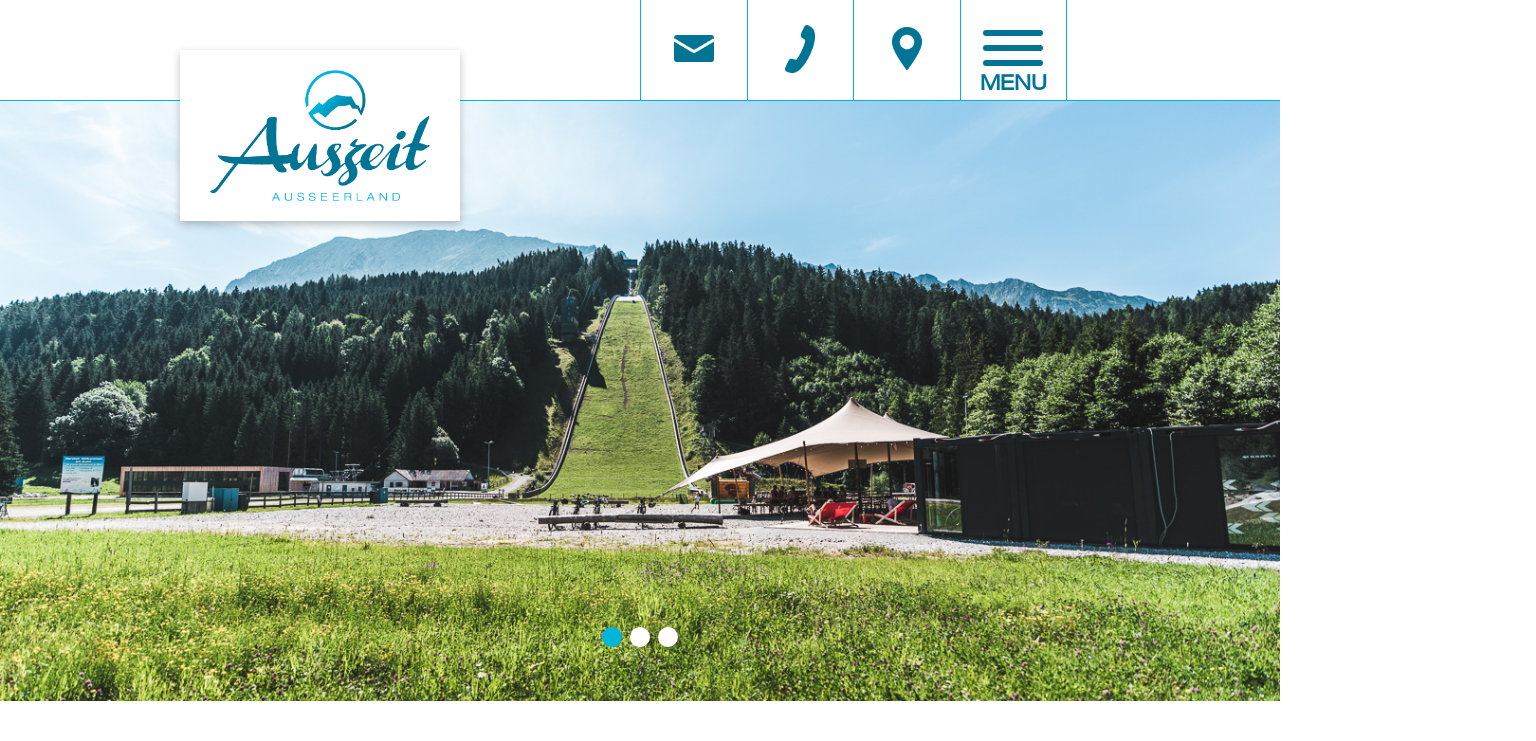

--- FILE ---
content_type: text/html; charset=UTF-8
request_url: https://www.auszeit-ausseerland.at/jobs/
body_size: 47409
content:
<!DOCTYPE html><!--
--><!--[if lt IE 7]>  <html class="no-js lt-ie9 lt-ie8 lt-ie7" lang="de"><![endif]-->
<!--[if IE 7]>     <html class="no-js lt-ie9 lt-ie8" lang="de"><![endif]-->
<!--[if IE 8]>     <html class="no-js lt-ie9" lang="de"><![endif]-->
<!--[if gt IE 8]><!--> <html class="no-js" lang="de"><!--<![endif]-->
	<head>
		<meta charset="UTF-8">
		<meta http-equiv="X-UA-Compatible" content="IE=edge">
		<meta name="viewport" content="width=device-width, initial-scale=1">
		<meta name="Description" content="Der neue Webauftritt von Auszeit Ausseerland">

		<link rel="profile" href="http://gmpg.org/xfn/11">
		<link rel="pingback" href="https://www.auszeit-ausseerland.at/xmlrpc.php">

		<meta name='robots' content='index, follow, max-image-preview:large, max-snippet:-1, max-video-preview:-1' />

	<!-- This site is optimized with the Yoast SEO plugin v22.8 - https://yoast.com/wordpress/plugins/seo/ -->
	<title>Jobs - Auszeit Ausseerland</title>
	<link rel="canonical" href="https://www.auszeit-ausseerland.at/jobs/" />
	<meta property="og:locale" content="de_DE" />
	<meta property="og:type" content="article" />
	<meta property="og:title" content="Jobs - Auszeit Ausseerland" />
	<meta property="og:description" content="Hier kommst  Du an" />
	<meta property="og:url" content="https://www.auszeit-ausseerland.at/jobs/" />
	<meta property="og:site_name" content="Auszeit Ausseerland" />
	<meta property="article:modified_time" content="2021-07-15T08:34:37+00:00" />
	<meta name="twitter:card" content="summary_large_image" />
	<!-- / Yoast SEO plugin. -->


<link rel='dns-prefetch' href='//maps.googleapis.com' />
<link rel='dns-prefetch' href='//www.googletagmanager.com' />
<link rel="alternate" type="application/rss+xml" title="Auszeit Ausseerland &raquo; Feed" href="https://www.auszeit-ausseerland.at/feed/" />
<link rel="alternate" title="oEmbed (JSON)" type="application/json+oembed" href="https://www.auszeit-ausseerland.at/wp-json/oembed/1.0/embed?url=https%3A%2F%2Fwww.auszeit-ausseerland.at%2Fjobs%2F" />
<link rel="alternate" title="oEmbed (XML)" type="text/xml+oembed" href="https://www.auszeit-ausseerland.at/wp-json/oembed/1.0/embed?url=https%3A%2F%2Fwww.auszeit-ausseerland.at%2Fjobs%2F&#038;format=xml" />
<style id='wp-img-auto-sizes-contain-inline-css' type='text/css'>
img:is([sizes=auto i],[sizes^="auto," i]){contain-intrinsic-size:3000px 1500px}
/*# sourceURL=wp-img-auto-sizes-contain-inline-css */
</style>
<style id='wp-emoji-styles-inline-css' type='text/css'>

	img.wp-smiley, img.emoji {
		display: inline !important;
		border: none !important;
		box-shadow: none !important;
		height: 1em !important;
		width: 1em !important;
		margin: 0 0.07em !important;
		vertical-align: -0.1em !important;
		background: none !important;
		padding: 0 !important;
	}
/*# sourceURL=wp-emoji-styles-inline-css */
</style>
<style id='wp-block-library-inline-css' type='text/css'>
:root{--wp-block-synced-color:#7a00df;--wp-block-synced-color--rgb:122,0,223;--wp-bound-block-color:var(--wp-block-synced-color);--wp-editor-canvas-background:#ddd;--wp-admin-theme-color:#007cba;--wp-admin-theme-color--rgb:0,124,186;--wp-admin-theme-color-darker-10:#006ba1;--wp-admin-theme-color-darker-10--rgb:0,107,160.5;--wp-admin-theme-color-darker-20:#005a87;--wp-admin-theme-color-darker-20--rgb:0,90,135;--wp-admin-border-width-focus:2px}@media (min-resolution:192dpi){:root{--wp-admin-border-width-focus:1.5px}}.wp-element-button{cursor:pointer}:root .has-very-light-gray-background-color{background-color:#eee}:root .has-very-dark-gray-background-color{background-color:#313131}:root .has-very-light-gray-color{color:#eee}:root .has-very-dark-gray-color{color:#313131}:root .has-vivid-green-cyan-to-vivid-cyan-blue-gradient-background{background:linear-gradient(135deg,#00d084,#0693e3)}:root .has-purple-crush-gradient-background{background:linear-gradient(135deg,#34e2e4,#4721fb 50%,#ab1dfe)}:root .has-hazy-dawn-gradient-background{background:linear-gradient(135deg,#faaca8,#dad0ec)}:root .has-subdued-olive-gradient-background{background:linear-gradient(135deg,#fafae1,#67a671)}:root .has-atomic-cream-gradient-background{background:linear-gradient(135deg,#fdd79a,#004a59)}:root .has-nightshade-gradient-background{background:linear-gradient(135deg,#330968,#31cdcf)}:root .has-midnight-gradient-background{background:linear-gradient(135deg,#020381,#2874fc)}:root{--wp--preset--font-size--normal:16px;--wp--preset--font-size--huge:42px}.has-regular-font-size{font-size:1em}.has-larger-font-size{font-size:2.625em}.has-normal-font-size{font-size:var(--wp--preset--font-size--normal)}.has-huge-font-size{font-size:var(--wp--preset--font-size--huge)}.has-text-align-center{text-align:center}.has-text-align-left{text-align:left}.has-text-align-right{text-align:right}.has-fit-text{white-space:nowrap!important}#end-resizable-editor-section{display:none}.aligncenter{clear:both}.items-justified-left{justify-content:flex-start}.items-justified-center{justify-content:center}.items-justified-right{justify-content:flex-end}.items-justified-space-between{justify-content:space-between}.screen-reader-text{border:0;clip-path:inset(50%);height:1px;margin:-1px;overflow:hidden;padding:0;position:absolute;width:1px;word-wrap:normal!important}.screen-reader-text:focus{background-color:#ddd;clip-path:none;color:#444;display:block;font-size:1em;height:auto;left:5px;line-height:normal;padding:15px 23px 14px;text-decoration:none;top:5px;width:auto;z-index:100000}html :where(.has-border-color){border-style:solid}html :where([style*=border-top-color]){border-top-style:solid}html :where([style*=border-right-color]){border-right-style:solid}html :where([style*=border-bottom-color]){border-bottom-style:solid}html :where([style*=border-left-color]){border-left-style:solid}html :where([style*=border-width]){border-style:solid}html :where([style*=border-top-width]){border-top-style:solid}html :where([style*=border-right-width]){border-right-style:solid}html :where([style*=border-bottom-width]){border-bottom-style:solid}html :where([style*=border-left-width]){border-left-style:solid}html :where(img[class*=wp-image-]){height:auto;max-width:100%}:where(figure){margin:0 0 1em}html :where(.is-position-sticky){--wp-admin--admin-bar--position-offset:var(--wp-admin--admin-bar--height,0px)}@media screen and (max-width:600px){html :where(.is-position-sticky){--wp-admin--admin-bar--position-offset:0px}}

/*# sourceURL=wp-block-library-inline-css */
</style><style id='global-styles-inline-css' type='text/css'>
:root{--wp--preset--aspect-ratio--square: 1;--wp--preset--aspect-ratio--4-3: 4/3;--wp--preset--aspect-ratio--3-4: 3/4;--wp--preset--aspect-ratio--3-2: 3/2;--wp--preset--aspect-ratio--2-3: 2/3;--wp--preset--aspect-ratio--16-9: 16/9;--wp--preset--aspect-ratio--9-16: 9/16;--wp--preset--color--black: #000000;--wp--preset--color--cyan-bluish-gray: #abb8c3;--wp--preset--color--white: #ffffff;--wp--preset--color--pale-pink: #f78da7;--wp--preset--color--vivid-red: #cf2e2e;--wp--preset--color--luminous-vivid-orange: #ff6900;--wp--preset--color--luminous-vivid-amber: #fcb900;--wp--preset--color--light-green-cyan: #7bdcb5;--wp--preset--color--vivid-green-cyan: #00d084;--wp--preset--color--pale-cyan-blue: #8ed1fc;--wp--preset--color--vivid-cyan-blue: #0693e3;--wp--preset--color--vivid-purple: #9b51e0;--wp--preset--gradient--vivid-cyan-blue-to-vivid-purple: linear-gradient(135deg,rgb(6,147,227) 0%,rgb(155,81,224) 100%);--wp--preset--gradient--light-green-cyan-to-vivid-green-cyan: linear-gradient(135deg,rgb(122,220,180) 0%,rgb(0,208,130) 100%);--wp--preset--gradient--luminous-vivid-amber-to-luminous-vivid-orange: linear-gradient(135deg,rgb(252,185,0) 0%,rgb(255,105,0) 100%);--wp--preset--gradient--luminous-vivid-orange-to-vivid-red: linear-gradient(135deg,rgb(255,105,0) 0%,rgb(207,46,46) 100%);--wp--preset--gradient--very-light-gray-to-cyan-bluish-gray: linear-gradient(135deg,rgb(238,238,238) 0%,rgb(169,184,195) 100%);--wp--preset--gradient--cool-to-warm-spectrum: linear-gradient(135deg,rgb(74,234,220) 0%,rgb(151,120,209) 20%,rgb(207,42,186) 40%,rgb(238,44,130) 60%,rgb(251,105,98) 80%,rgb(254,248,76) 100%);--wp--preset--gradient--blush-light-purple: linear-gradient(135deg,rgb(255,206,236) 0%,rgb(152,150,240) 100%);--wp--preset--gradient--blush-bordeaux: linear-gradient(135deg,rgb(254,205,165) 0%,rgb(254,45,45) 50%,rgb(107,0,62) 100%);--wp--preset--gradient--luminous-dusk: linear-gradient(135deg,rgb(255,203,112) 0%,rgb(199,81,192) 50%,rgb(65,88,208) 100%);--wp--preset--gradient--pale-ocean: linear-gradient(135deg,rgb(255,245,203) 0%,rgb(182,227,212) 50%,rgb(51,167,181) 100%);--wp--preset--gradient--electric-grass: linear-gradient(135deg,rgb(202,248,128) 0%,rgb(113,206,126) 100%);--wp--preset--gradient--midnight: linear-gradient(135deg,rgb(2,3,129) 0%,rgb(40,116,252) 100%);--wp--preset--font-size--small: 13px;--wp--preset--font-size--medium: 20px;--wp--preset--font-size--large: 36px;--wp--preset--font-size--x-large: 42px;--wp--preset--spacing--20: 0.44rem;--wp--preset--spacing--30: 0.67rem;--wp--preset--spacing--40: 1rem;--wp--preset--spacing--50: 1.5rem;--wp--preset--spacing--60: 2.25rem;--wp--preset--spacing--70: 3.38rem;--wp--preset--spacing--80: 5.06rem;--wp--preset--shadow--natural: 6px 6px 9px rgba(0, 0, 0, 0.2);--wp--preset--shadow--deep: 12px 12px 50px rgba(0, 0, 0, 0.4);--wp--preset--shadow--sharp: 6px 6px 0px rgba(0, 0, 0, 0.2);--wp--preset--shadow--outlined: 6px 6px 0px -3px rgb(255, 255, 255), 6px 6px rgb(0, 0, 0);--wp--preset--shadow--crisp: 6px 6px 0px rgb(0, 0, 0);}:where(.is-layout-flex){gap: 0.5em;}:where(.is-layout-grid){gap: 0.5em;}body .is-layout-flex{display: flex;}.is-layout-flex{flex-wrap: wrap;align-items: center;}.is-layout-flex > :is(*, div){margin: 0;}body .is-layout-grid{display: grid;}.is-layout-grid > :is(*, div){margin: 0;}:where(.wp-block-columns.is-layout-flex){gap: 2em;}:where(.wp-block-columns.is-layout-grid){gap: 2em;}:where(.wp-block-post-template.is-layout-flex){gap: 1.25em;}:where(.wp-block-post-template.is-layout-grid){gap: 1.25em;}.has-black-color{color: var(--wp--preset--color--black) !important;}.has-cyan-bluish-gray-color{color: var(--wp--preset--color--cyan-bluish-gray) !important;}.has-white-color{color: var(--wp--preset--color--white) !important;}.has-pale-pink-color{color: var(--wp--preset--color--pale-pink) !important;}.has-vivid-red-color{color: var(--wp--preset--color--vivid-red) !important;}.has-luminous-vivid-orange-color{color: var(--wp--preset--color--luminous-vivid-orange) !important;}.has-luminous-vivid-amber-color{color: var(--wp--preset--color--luminous-vivid-amber) !important;}.has-light-green-cyan-color{color: var(--wp--preset--color--light-green-cyan) !important;}.has-vivid-green-cyan-color{color: var(--wp--preset--color--vivid-green-cyan) !important;}.has-pale-cyan-blue-color{color: var(--wp--preset--color--pale-cyan-blue) !important;}.has-vivid-cyan-blue-color{color: var(--wp--preset--color--vivid-cyan-blue) !important;}.has-vivid-purple-color{color: var(--wp--preset--color--vivid-purple) !important;}.has-black-background-color{background-color: var(--wp--preset--color--black) !important;}.has-cyan-bluish-gray-background-color{background-color: var(--wp--preset--color--cyan-bluish-gray) !important;}.has-white-background-color{background-color: var(--wp--preset--color--white) !important;}.has-pale-pink-background-color{background-color: var(--wp--preset--color--pale-pink) !important;}.has-vivid-red-background-color{background-color: var(--wp--preset--color--vivid-red) !important;}.has-luminous-vivid-orange-background-color{background-color: var(--wp--preset--color--luminous-vivid-orange) !important;}.has-luminous-vivid-amber-background-color{background-color: var(--wp--preset--color--luminous-vivid-amber) !important;}.has-light-green-cyan-background-color{background-color: var(--wp--preset--color--light-green-cyan) !important;}.has-vivid-green-cyan-background-color{background-color: var(--wp--preset--color--vivid-green-cyan) !important;}.has-pale-cyan-blue-background-color{background-color: var(--wp--preset--color--pale-cyan-blue) !important;}.has-vivid-cyan-blue-background-color{background-color: var(--wp--preset--color--vivid-cyan-blue) !important;}.has-vivid-purple-background-color{background-color: var(--wp--preset--color--vivid-purple) !important;}.has-black-border-color{border-color: var(--wp--preset--color--black) !important;}.has-cyan-bluish-gray-border-color{border-color: var(--wp--preset--color--cyan-bluish-gray) !important;}.has-white-border-color{border-color: var(--wp--preset--color--white) !important;}.has-pale-pink-border-color{border-color: var(--wp--preset--color--pale-pink) !important;}.has-vivid-red-border-color{border-color: var(--wp--preset--color--vivid-red) !important;}.has-luminous-vivid-orange-border-color{border-color: var(--wp--preset--color--luminous-vivid-orange) !important;}.has-luminous-vivid-amber-border-color{border-color: var(--wp--preset--color--luminous-vivid-amber) !important;}.has-light-green-cyan-border-color{border-color: var(--wp--preset--color--light-green-cyan) !important;}.has-vivid-green-cyan-border-color{border-color: var(--wp--preset--color--vivid-green-cyan) !important;}.has-pale-cyan-blue-border-color{border-color: var(--wp--preset--color--pale-cyan-blue) !important;}.has-vivid-cyan-blue-border-color{border-color: var(--wp--preset--color--vivid-cyan-blue) !important;}.has-vivid-purple-border-color{border-color: var(--wp--preset--color--vivid-purple) !important;}.has-vivid-cyan-blue-to-vivid-purple-gradient-background{background: var(--wp--preset--gradient--vivid-cyan-blue-to-vivid-purple) !important;}.has-light-green-cyan-to-vivid-green-cyan-gradient-background{background: var(--wp--preset--gradient--light-green-cyan-to-vivid-green-cyan) !important;}.has-luminous-vivid-amber-to-luminous-vivid-orange-gradient-background{background: var(--wp--preset--gradient--luminous-vivid-amber-to-luminous-vivid-orange) !important;}.has-luminous-vivid-orange-to-vivid-red-gradient-background{background: var(--wp--preset--gradient--luminous-vivid-orange-to-vivid-red) !important;}.has-very-light-gray-to-cyan-bluish-gray-gradient-background{background: var(--wp--preset--gradient--very-light-gray-to-cyan-bluish-gray) !important;}.has-cool-to-warm-spectrum-gradient-background{background: var(--wp--preset--gradient--cool-to-warm-spectrum) !important;}.has-blush-light-purple-gradient-background{background: var(--wp--preset--gradient--blush-light-purple) !important;}.has-blush-bordeaux-gradient-background{background: var(--wp--preset--gradient--blush-bordeaux) !important;}.has-luminous-dusk-gradient-background{background: var(--wp--preset--gradient--luminous-dusk) !important;}.has-pale-ocean-gradient-background{background: var(--wp--preset--gradient--pale-ocean) !important;}.has-electric-grass-gradient-background{background: var(--wp--preset--gradient--electric-grass) !important;}.has-midnight-gradient-background{background: var(--wp--preset--gradient--midnight) !important;}.has-small-font-size{font-size: var(--wp--preset--font-size--small) !important;}.has-medium-font-size{font-size: var(--wp--preset--font-size--medium) !important;}.has-large-font-size{font-size: var(--wp--preset--font-size--large) !important;}.has-x-large-font-size{font-size: var(--wp--preset--font-size--x-large) !important;}
/*# sourceURL=global-styles-inline-css */
</style>

<style id='classic-theme-styles-inline-css' type='text/css'>
/*! This file is auto-generated */
.wp-block-button__link{color:#fff;background-color:#32373c;border-radius:9999px;box-shadow:none;text-decoration:none;padding:calc(.667em + 2px) calc(1.333em + 2px);font-size:1.125em}.wp-block-file__button{background:#32373c;color:#fff;text-decoration:none}
/*# sourceURL=/wp-includes/css/classic-themes.min.css */
</style>
<link rel='stylesheet' id='wp-bootstrap-blocks-styles-css' href='https://www.auszeit-ausseerland.at/wp-content/plugins/wp-bootstrap-blocks/build/style-index.css?ver=5.2.0' type='text/css' media='all' />
<link rel='stylesheet' id='awb-css' href='https://www.auszeit-ausseerland.at/wp-content/plugins/advanced-backgrounds/assets/awb/awb.min.css?ver=1.12.3' type='text/css' media='all' />
<link rel='stylesheet' id='bootstrap-style-css' href='https://www.auszeit-ausseerland.at/wp-content/themes/mea-custom/css/bootstrap.min.css?ver=4.4.1' type='text/css' media='all' />
<link rel='stylesheet' id='bootstrap-grid-style-css' href='https://www.auszeit-ausseerland.at/wp-content/themes/mea-custom/css/bootstrap-grid.min.css?ver=4.4.1' type='text/css' media='all' />
<link rel='stylesheet' id='bootstrap-reboot-style-css' href='https://www.auszeit-ausseerland.at/wp-content/themes/mea-custom/css/bootstrap-reboot.min.css?ver=4.4.1' type='text/css' media='all' />
<link rel='stylesheet' id='fontawesome-style-css' href='https://www.auszeit-ausseerland.at/wp-content/themes/mea-custom/css/font-awesome.min.css?ver=4.7.0' type='text/css' media='all' />
<link rel='stylesheet' id='main-style-css' href='https://www.auszeit-ausseerland.at/wp-content/themes/mea-custom/css/main.css?ver=6.9' type='text/css' media='all' />
<link rel='stylesheet' id='mea-custom-style-css' href='https://www.auszeit-ausseerland.at/wp-content/themes/mea-custom/style.css?ver=6.9' type='text/css' media='all' />
<link rel='stylesheet' id='wp-block-paragraph-css' href='https://www.auszeit-ausseerland.at/wp-includes/blocks/paragraph/style.min.css?ver=6.9' type='text/css' media='all' />
<link rel='stylesheet' id='otter-animation-css' href='https://www.auszeit-ausseerland.at/wp-content/plugins/blocks-animation/build/animation/index.css?ver=100a7b303f102afcb05b' type='text/css' media='all' />
<link rel="stylesheet" type="text/css" href="https://www.auszeit-ausseerland.at/wp-content/plugins/nextend-smart-slider3-pro/Public/SmartSlider3/Application/Frontend/Assets/dist/smartslider.min.css?ver=76b60e7d" media="all">
<style data-related="n2-ss-2">div#n2-ss-2 .n2-ss-slider-1{display:grid;position:relative;}div#n2-ss-2 .n2-ss-slider-2{display:grid;position:relative;overflow:hidden;padding:0px 0px 0px 0px;border:0px solid RGBA(62,62,62,1);border-radius:0px;background-clip:padding-box;background-repeat:repeat;background-position:50% 50%;background-size:cover;background-attachment:scroll;z-index:1;}div#n2-ss-2:not(.n2-ss-loaded) .n2-ss-slider-2{background-image:none !important;}div#n2-ss-2 .n2-ss-slider-3{display:grid;grid-template-areas:'cover';position:relative;overflow:hidden;z-index:10;}div#n2-ss-2 .n2-ss-slider-3 > *{grid-area:cover;}div#n2-ss-2 .n2-ss-slide-backgrounds,div#n2-ss-2 .n2-ss-slider-3 > .n2-ss-divider{position:relative;}div#n2-ss-2 .n2-ss-slide-backgrounds{z-index:10;}div#n2-ss-2 .n2-ss-slide-backgrounds > *{overflow:hidden;}div#n2-ss-2 .n2-ss-slide-background{transform:translateX(-100000px);}div#n2-ss-2 .n2-ss-slider-4{place-self:center;position:relative;width:100%;height:100%;z-index:20;display:grid;grid-template-areas:'slide';}div#n2-ss-2 .n2-ss-slider-4 > *{grid-area:slide;}div#n2-ss-2.n2-ss-full-page--constrain-ratio .n2-ss-slider-4{height:auto;}div#n2-ss-2 .n2-ss-slide{display:grid;place-items:center;grid-auto-columns:100%;position:relative;z-index:20;-webkit-backface-visibility:hidden;transform:translateX(-100000px);}div#n2-ss-2 .n2-ss-slide{perspective:1000px;}div#n2-ss-2 .n2-ss-slide-active{z-index:21;}.n2-ss-background-animation{position:absolute;top:0;left:0;width:100%;height:100%;z-index:3;}div#n2-ss-2 .n2-ss-control-bullet{visibility:hidden;text-align:center;justify-content:center;z-index:14;}div#n2-ss-2 .n2-ss-control-bullet--calculate-size{left:0 !important;}div#n2-ss-2 .n2-ss-control-bullet-horizontal.n2-ss-control-bullet-fullsize{width:100%;}div#n2-ss-2 .n2-ss-control-bullet-vertical.n2-ss-control-bullet-fullsize{height:100%;flex-flow:column;}div#n2-ss-2 .nextend-bullet-bar{display:inline-flex;vertical-align:top;visibility:visible;align-items:center;flex-wrap:wrap;}div#n2-ss-2 .n2-bar-justify-content-left{justify-content:flex-start;}div#n2-ss-2 .n2-bar-justify-content-center{justify-content:center;}div#n2-ss-2 .n2-bar-justify-content-right{justify-content:flex-end;}div#n2-ss-2 .n2-ss-control-bullet-vertical > .nextend-bullet-bar{flex-flow:column;}div#n2-ss-2 .n2-ss-control-bullet-fullsize > .nextend-bullet-bar{display:flex;}div#n2-ss-2 .n2-ss-control-bullet-horizontal.n2-ss-control-bullet-fullsize > .nextend-bullet-bar{flex:1 1 auto;}div#n2-ss-2 .n2-ss-control-bullet-vertical.n2-ss-control-bullet-fullsize > .nextend-bullet-bar{height:100%;}div#n2-ss-2 .nextend-bullet-bar .n2-bullet{cursor:pointer;transition:background-color 0.4s;}div#n2-ss-2 .nextend-bullet-bar .n2-bullet.n2-active{cursor:default;}div#n2-ss-2 div.n2-ss-bullet-thumbnail-container{position:absolute;z-index:10000000;}div#n2-ss-2 .n2-ss-bullet-thumbnail-container .n2-ss-bullet-thumbnail{background-size:cover;background-repeat:no-repeat;background-position:center;}div#n2-ss-2 .n2-style-d87f3695dd0864fa0710686d29ffa354-dot{background: #ffffff;opacity:1;padding:10px 10px 10px 10px ;box-shadow: none;border: 0px solid RGBA(0,0,0,1);border-radius:40px;margin:4px;}div#n2-ss-2 .n2-style-d87f3695dd0864fa0710686d29ffa354-dot.n2-active, div#n2-ss-2 .n2-style-d87f3695dd0864fa0710686d29ffa354-dot:HOVER, div#n2-ss-2 .n2-style-d87f3695dd0864fa0710686d29ffa354-dot:FOCUS{background: #00b5db;}div#n2-ss-2 .n2-ss-slide-limiter{max-width:1200px;}div#n2-ss-2 .n-uc-Sefn23Z5LMwL{padding:10px 10px 10px 10px}@media (min-width: 1200px){div#n2-ss-2 [data-hide-desktopportrait="1"]{display: none !important;}}@media (orientation: landscape) and (max-width: 1199px) and (min-width: 901px),(orientation: portrait) and (max-width: 1199px) and (min-width: 701px){div#n2-ss-2 [data-hide-tabletportrait="1"]{display: none !important;}}@media (orientation: landscape) and (max-width: 900px),(orientation: portrait) and (max-width: 700px){div#n2-ss-2 [data-hide-mobileportrait="1"]{display: none !important;}}</style>
<script type="text/javascript" src="https://maps.googleapis.com/maps/api/js?key=AIzaSyA-CL4Wtk3L9Ii1cetIAEcPbCUHdPYmaac&amp;ver=6.9" id="google-maps-js"></script>

<!-- Google Tag (gtac.js) durch Site-Kit hinzugefügt -->

<!-- Von Site Kit hinzugefügtes Google-Analytics-Snippet -->
<script type="text/javascript" src="https://www.googletagmanager.com/gtag/js?id=G-7WDQMN6M0W" id="google_gtagjs-js" async></script>
<script type="text/javascript" id="google_gtagjs-js-after">
/* <![CDATA[ */
window.dataLayer = window.dataLayer || [];function gtag(){dataLayer.push(arguments);}
gtag("set","linker",{"domains":["www.auszeit-ausseerland.at"]});
gtag("js", new Date());
gtag("set", "developer_id.dZTNiMT", true);
gtag("config", "G-7WDQMN6M0W");
//# sourceURL=google_gtagjs-js-after
/* ]]> */
</script>

<!-- End Google tag (gtag.js) snippet added by Site Kit -->
<link rel="https://api.w.org/" href="https://www.auszeit-ausseerland.at/wp-json/" /><link rel="alternate" title="JSON" type="application/json" href="https://www.auszeit-ausseerland.at/wp-json/wp/v2/pages/36" /><link rel="EditURI" type="application/rsd+xml" title="RSD" href="https://www.auszeit-ausseerland.at/xmlrpc.php?rsd" />
<meta name="generator" content="WordPress 6.9" />
<link rel='shortlink' href='https://www.auszeit-ausseerland.at/?p=36' />
<meta name="generator" content="Site Kit by Google 1.127.0" /><link rel="icon" href="https://www.auszeit-ausseerland.at/wp-content/uploads/2021/07/auszeit_ausseerland_logo_kreis-150x150.png" sizes="32x32" />
<link rel="icon" href="https://www.auszeit-ausseerland.at/wp-content/uploads/2021/07/auszeit_ausseerland_logo_kreis.png" sizes="192x192" />
<link rel="apple-touch-icon" href="https://www.auszeit-ausseerland.at/wp-content/uploads/2021/07/auszeit_ausseerland_logo_kreis.png" />
<meta name="msapplication-TileImage" content="https://www.auszeit-ausseerland.at/wp-content/uploads/2021/07/auszeit_ausseerland_logo_kreis.png" />
		<style type="text/css" id="wp-custom-css">
			.job-post{
    margin: 150px auto 68px !important;
}		</style>
			<link rel='stylesheet' id='jp-front-styles-css' href='https://www.auszeit-ausseerland.at/wp-content/plugins/job-postings/css/style.css?ver=2.7.7' type='text/css' media='all' />
<script>(function(){this._N2=this._N2||{_r:[],_d:[],r:function(){this._r.push(arguments)},d:function(){this._d.push(arguments)}}}).call(window);!function(e,i,o,r){(i=e.match(/(Chrome|Firefox|Safari)\/(\d+)\./))&&("Chrome"==i[1]?r=+i[2]>=32:"Firefox"==i[1]?r=+i[2]>=65:"Safari"==i[1]&&(o=e.match(/Version\/(\d+)/)||e.match(/(\d+)[0-9_]+like Mac/))&&(r=+o[1]>=14),r&&document.documentElement.classList.add("n2webp"))}(navigator.userAgent);</script><script src="https://www.auszeit-ausseerland.at/wp-content/plugins/nextend-smart-slider3-pro/Public/SmartSlider3/Application/Frontend/Assets/dist/n2.min.js?ver=76b60e7d" defer async></script>
<script src="https://www.auszeit-ausseerland.at/wp-content/plugins/nextend-smart-slider3-pro/Public/SmartSlider3/Application/Frontend/Assets/dist/smartslider-frontend.min.js?ver=76b60e7d" defer async></script>
<script src="https://www.auszeit-ausseerland.at/wp-content/plugins/nextend-smart-slider3-pro/Public/SmartSlider3/Slider/SliderType/Simple/Assets/dist/ss-simple.min.js?ver=76b60e7d" defer async></script>
<script src="https://www.auszeit-ausseerland.at/wp-content/plugins/nextend-smart-slider3-pro/Public/SmartSlider3/Widget/Bullet/Assets/dist/w-bullet.min.js?ver=76b60e7d" defer async></script>
<script>_N2.r('documentReady',function(){_N2.r(["documentReady","smartslider-frontend","SmartSliderWidgetBulletTransition","ss-simple"],function(){new _N2.SmartSliderSimple('n2-ss-2',{"admin":false,"background.video.mobile":1,"loadingTime":2000,"randomize":{"randomize":0,"randomizeFirst":0},"callbacks":"","alias":{"id":0,"smoothScroll":0,"slideSwitch":0,"scroll":1},"align":"normal","isDelayed":0,"responsive":{"mediaQueries":{"all":false,"desktopportrait":["(min-width: 1200px)"],"tabletportrait":["(orientation: landscape) and (max-width: 1199px) and (min-width: 901px)","(orientation: portrait) and (max-width: 1199px) and (min-width: 701px)"],"mobileportrait":["(orientation: landscape) and (max-width: 900px)","(orientation: portrait) and (max-width: 700px)"]},"base":{"slideOuterWidth":1200,"slideOuterHeight":600,"sliderWidth":1200,"sliderHeight":600,"slideWidth":1200,"slideHeight":600},"hideOn":{"desktopLandscape":false,"desktopPortrait":false,"tabletLandscape":false,"tabletPortrait":false,"mobileLandscape":false,"mobilePortrait":false},"onResizeEnabled":true,"type":"fullwidth","sliderHeightBasedOn":"real","focusUser":1,"focusEdge":"auto","breakpoints":[{"device":"tabletPortrait","type":"max-screen-width","portraitWidth":1199,"landscapeWidth":1199},{"device":"mobilePortrait","type":"max-screen-width","portraitWidth":700,"landscapeWidth":900}],"enabledDevices":{"desktopLandscape":0,"desktopPortrait":1,"tabletLandscape":0,"tabletPortrait":1,"mobileLandscape":0,"mobilePortrait":1},"sizes":{"desktopPortrait":{"width":1200,"height":600,"max":3000,"min":1200},"tabletPortrait":{"width":701,"height":350,"customHeight":false,"max":1199,"min":701},"mobilePortrait":{"width":320,"height":160,"customHeight":false,"max":900,"min":320}},"overflowHiddenPage":0,"focus":{"offsetTop":"#wpadminbar","offsetBottom":""}},"controls":{"mousewheel":0,"touch":"horizontal","keyboard":1,"blockCarouselInteraction":1},"playWhenVisible":1,"playWhenVisibleAt":0.5,"lazyLoad":0,"lazyLoadNeighbor":0,"blockrightclick":0,"maintainSession":0,"autoplay":{"enabled":1,"start":1,"duration":8000,"autoplayLoop":1,"allowReStart":0,"pause":{"click":1,"mouse":"0","mediaStarted":1},"resume":{"click":0,"mouse":"0","mediaEnded":1,"slidechanged":0},"interval":1,"intervalModifier":"loop","intervalSlide":"current"},"perspective":1000,"layerMode":{"playOnce":0,"playFirstLayer":1,"mode":"skippable","inAnimation":"mainInEnd"},"parallax":{"enabled":1,"mobile":0,"is3D":0,"animate":1,"horizontal":"mouse","vertical":"mouse","origin":"slider","scrollmove":"both"},"postBackgroundAnimations":0,"bgAnimations":0,"mainanimation":{"type":"horizontal","duration":800,"delay":0,"ease":"easeOutQuad","shiftedBackgroundAnimation":"auto"},"carousel":1,"initCallbacks":function(){new _N2.SmartSliderWidgetBulletTransition(this,{"area":10,"dotClasses":"n2-style-d87f3695dd0864fa0710686d29ffa354-dot ","mode":"","action":"click"})}})})});</script></head>
	<body  class="wp-singular page-template-default page page-id-36 wp-theme-mea-custom">

		<div id="bg-fixed">
			<div class="bg">
			</div>
		</div>

		<div class="page-container">
			 
			<header id="header">
				<div class="main-navigation row">
					<div class="logo col-6">
						<a href="https://www.auszeit-ausseerland.at/" title="Auszeit Ausseerland" rel="home">
							<div class="logoBox">
								<img alt="Firmenlogo" src="https://www.auszeit-ausseerland.at/wp-content/themes/mea-custom/img/logo.png" />
							</div>
						</a>
					</div>
					<div class="functional-header col-6">
						<div class="header-icon mail col-xl-2 col-lg-2 col-3">
							<a href="mailto:christoph@auszeit-ausseerland.at"><img src="https://www.auszeit-ausseerland.at/wp-content/themes/mea-custom/img/mail.png" alt="mail" /></a>
						</div>
						<div class="header-icon tel col-xl-2 col-lg-2 col-3">
							<a href="tel:+436767709494"><img src="https://www.auszeit-ausseerland.at/wp-content/themes/mea-custom/img/tel.png" alt="tel" /></a>
						</div>
						<div class="header-icon pin col-xl-2 col-lg-2 col-3">
							<a class="icon" href="https://www.auszeit-ausseerland.at/standort/"><img src="https://www.auszeit-ausseerland.at/wp-content/themes/mea-custom/img/pin.png" alt="pin" /></a>
						</div>
						<div class="header-icon menu-bars col-xl-2 col-lg-2 col-3">
							<div class="menuHam">
								<span class="menu-global menu-top"></span>
								<span class="menu-global menu-middle"></span>
								<span class="menu-global menu-bottom"></span>
							</div>
							<p> MENU </p>
						</div>
						<div class="navigation col-xl-4 col-lg-4 col-12">
							<div class="closeMenu">X</div>
							<ul id="menu-main" class="nav"><li id="menu-item-53" class="menu-item menu-item-type-post_type menu-item-object-page menu-item-53"><a href="https://www.auszeit-ausseerland.at/aktuelles/"><span class="link-description">Öffnungszeiten</span></a></li>
<li id="menu-item-59" class="menu-item menu-item-type-post_type menu-item-object-page menu-item-59"><a href="https://www.auszeit-ausseerland.at/camping_bad-mitterdndorf/"><span class="link-description">Camping am Kulm</span></a></li>
<li id="menu-item-584" class="menu-item menu-item-type-post_type menu-item-object-page menu-item-584"><a href="https://www.auszeit-ausseerland.at/imbiss/"><span class="link-description">Kulm Imbiss</span></a></li>
<li id="menu-item-60" class="menu-item menu-item-type-post_type menu-item-object-page menu-item-has-children menu-item-60 dropdown" data-dropdown="dropdown"><a href="https://www.auszeit-ausseerland.at/e-bike/" class="dropdown-toggle underMenu"><span class="link-description">E-Bike Verleih &#038; Touren</span></a>
<ul class="sub-menu dropdown-menu">
	<li id="menu-item-61" class="menu-item menu-item-type-post_type menu-item-object-page menu-item-61"><a href="https://www.auszeit-ausseerland.at/e-bike/fahrtechnik-training/"><span class="link-description">Fahrtechnik-Training</span></a></li>
</ul>
</li>
<li id="menu-item-919" class="menu-item menu-item-type-post_type menu-item-object-page menu-item-919"><a href="https://www.auszeit-ausseerland.at/eventkalender/"><span class="link-description">Eventkalender</span></a></li>
<li id="menu-item-68" class="menu-item menu-item-type-post_type menu-item-object-page menu-item-68"><a href="https://www.auszeit-ausseerland.at/kontakt/"><span class="link-description">Anfrage &#038; Buchung</span></a></li>
</ul> 
						</div>
					</div>
				</div>
			</header>

			<div class="phoneKontakt">
				<img src="https://www.auszeit-ausseerland.at/wp-content/themes/mea-custom/img/tel_blue.png" alt="phone">
				<div class="phoneText">
					<h3>BUCHE DEIN ERLEBNIS!</h3>
					<a href="tel:+436767709494" class="darkblue"><div class="bigText"><b>0676/ 770 94 94</b></div></a>
				</div>
			</div>

			<div id="content" class="site-content seite-blue jobs"> 

				<div class="container content-area" id="main-column">
					<main id="main" class="site-main" role="main">
						<article id="post-36" class="post-36 page type-page status-publish hentry">
	<header class="entry-header">
		<h1 class="entry-title">Jobs</h1>
	</header><!-- .entry-header -->

	<div class="entry-content">
		<style id="job-postings-css" type="text/css">body .job-listing .job-preview .job-cta .apply-btn,
							body .jp-apply-button,
							body .job-listing-categories .job-category,
							body .jobs-search .job-search,
							body .jobs-modal-form .job-submit,
							body .jobs-modal-form .choose_file,
							body .jobs-modal-form .choose_file_multi,
							body .jobs-modal-form .choose_file_multi_add	{
								border-radius: 35px;
							}body .job-listing .job-preview,
							body .job-post .job-side .job-content-wrap{
								border-radius: 4px;
							}</style><div class="n2_clear"><ss3-force-full-width data-overflow-x="body" data-horizontal-selector="body"><div class="n2-section-smartslider fitvidsignore  n2_clear" data-ssid="2" tabindex="0" role="region" aria-label="Slider"><div id="n2-ss-2-align" class="n2-ss-align"><div class="n2-padding"><div id="n2-ss-2" data-creator="Smart Slider 3" data-responsive="fullwidth" class="n2-ss-slider n2-ow n2-has-hover n2notransition  ">



<div class="n2-ss-slider-wrapper-inside">
        <div class="n2-ss-slider-1 n2_ss__touch_element n2-ow">
            <div class="n2-ss-slider-2 n2-ow">
                                                <div class="n2-ss-slider-3 n2-ow">

                    <div class="n2-ss-slide-backgrounds n2-ow-all"><div class="n2-ss-slide-background" data-public-id="1" data-mode="fill"><div class="n2-ss-slide-background-image" data-blur="0" data-opacity="100" data-x="49" data-y="41" data-alt="" data-title="" style="--ss-o-pos-x:49%;--ss-o-pos-y:41%"><picture class="skip-lazy" data-skip-lazy="1"><img decoding="async" src="//www.auszeit-ausseerland.at/wp-content/uploads/2025/03/LUK06138.jpg" alt="" title="" loading="lazy" class="skip-lazy" data-skip-lazy="1"></picture></div><div data-color="RGBA(255,255,255,0)" style="background-color: RGBA(255,255,255,0);" class="n2-ss-slide-background-color"></div></div><div class="n2-ss-slide-background" data-public-id="2" data-mode="fill"><div class="n2-ss-slide-background-image" data-blur="0" data-opacity="100" data-x="50" data-y="50" data-alt="" data-title=""><picture class="skip-lazy" data-skip-lazy="1"><img decoding="async" src="//www.auszeit-ausseerland.at/wp-content/uploads/2021/09/ebike_klareswasser-scaled.jpg" alt="" title="" loading="lazy" class="skip-lazy" data-skip-lazy="1"></picture></div><div data-color="RGBA(255,255,255,0)" style="background-color: RGBA(255,255,255,0);" class="n2-ss-slide-background-color"></div></div><div class="n2-ss-slide-background" data-public-id="3" data-mode="fill"><div class="n2-ss-slide-background-image" data-blur="0" data-opacity="100" data-x="50" data-y="50" data-alt="" data-title=""><picture class="skip-lazy" data-skip-lazy="1"><img decoding="async" src="//www.auszeit-ausseerland.at/wp-content/uploads/2021/09/E-Bike_Tour_almhuette_schlafen-scaled.jpg" alt="" title="" loading="lazy" class="skip-lazy" data-skip-lazy="1"></picture></div><div data-color="RGBA(255,255,255,0)" style="background-color: RGBA(255,255,255,0);" class="n2-ss-slide-background-color"></div></div></div>                    <div class="n2-ss-slider-4 n2-ow">
                        <svg xmlns="http://www.w3.org/2000/svg" viewBox="0 0 1200 600" data-related-device="desktopPortrait" class="n2-ow n2-ss-preserve-size n2-ss-preserve-size--slider n2-ss-slide-limiter"></svg><div data-first="1" data-slide-duration="0" data-id="60" data-slide-public-id="1" data-title="2019_06_20_Auszeit_eBike-49" class="n2-ss-slide n2-ow  n2-ss-slide-60"><div role="note" class="n2-ss-slide--focus" tabindex="-1">2019_06_20_Auszeit_eBike-49</div><div class="n2-ss-layers-container n2-ss-slide-limiter n2-ow"><div class="n2-ss-layer n2-ow n-uc-Sefn23Z5LMwL" data-sstype="slide" data-pm="default"></div></div></div><div data-slide-duration="0" data-id="61" data-slide-public-id="2" data-title="ebike_klareswasser" class="n2-ss-slide n2-ow  n2-ss-slide-61"><div role="note" class="n2-ss-slide--focus" tabindex="-1">ebike_klareswasser</div><div class="n2-ss-layers-container n2-ss-slide-limiter n2-ow"><div class="n2-ss-layer n2-ow n-uc-VaOFmOzpGK2Y" data-sstype="slide" data-pm="default"></div></div></div><div data-slide-duration="0" data-id="62" data-slide-public-id="3" data-title="E-Bike_Tour_almhuette_schlafen" class="n2-ss-slide n2-ow  n2-ss-slide-62"><div role="note" class="n2-ss-slide--focus" tabindex="-1">E-Bike_Tour_almhuette_schlafen</div><div class="n2-ss-layers-container n2-ss-slide-limiter n2-ow"><div class="n2-ss-layer n2-ow n-uc-eAaIk0Yj05QS" data-sstype="slide" data-pm="default"></div></div></div>                    </div>

                                    </div>
            </div>
        </div>
        <div class="n2-ss-slider-controls n2-ss-slider-controls-absolute-center-bottom"><div style="--widget-offset:50px;" class="n2-ss-widget n2-ss-control-bullet n2-ow-all n2-ss-control-bullet-horizontal"><div class=" nextend-bullet-bar n2-bar-justify-content-center"><div class="n2-bullet n2-style-d87f3695dd0864fa0710686d29ffa354-dot " style="visibility:hidden;"></div></div></div></div></div></div><ss3-loader></ss3-loader></div></div><div class="n2_clear"></div></div></ss3-force-full-width></div>


<p class="has-text-align-right ankommen animated bounceInLeft delay-1s slower">Hier kommst  Du an</p>


<div class="job-listing row clearfix"><div class="column medium-12 col-md-12"><div class="job-preview clearfix" ><div class="job-content"><h5><a href="https://www.auszeit-ausseerland.at/job/initiativbewerbung/" target="_self"><span>Initiativbewerbung bei Auszeit Ausseerland</span></a></h5><div class="job-additional-information"><span>Bad Mitterndorf</span></div></div><div class="job-cta"><a href="https://www.auszeit-ausseerland.at/job/initiativbewerbung/" target="_self" class="apply-btn local">Ansehen</a></div></div></div></div>



<p></p>
 
		<div class="clearfix"></div>
			</div><!-- .entry-content -->
	
	<footer class="entry-meta">
		 
	</footer>
</article><!-- #post-## -->



 
					</main>
				</div>
			</div><!--.site-content-->
			<h1 class="container google-maps-heading map-title-blue">WO FINDEST DU UNS?</h1>
			<div id="gmap"></div>
			<div class="outerBike">
				<img class="footerBike" src="https://www.auszeit-ausseerland.at/wp-content/themes/mea-custom/img/bikespuren_2.png" alt="bike" />
			</div>
		</div><!--.container page-container-->


		<footer class="site-footer">
			<div class="container">
				<div class="row">
					<div class="col-xl-2 col-lg-2 col-6">
						<div class="menu-footer-column-1-container"><ul id="menu-footer-column-1" class="menu"><li id="menu-item-77" class="menu-item menu-item-type-post_type menu-item-object-page menu-item-77"><a href="https://www.auszeit-ausseerland.at/aktuelles/">Öffnungszeiten</a></li>
<li id="menu-item-581" class="menu-item menu-item-type-post_type menu-item-object-page menu-item-581"><a href="https://www.auszeit-ausseerland.at/kontakt/">Buchen</a></li>
<li id="menu-item-918" class="menu-item menu-item-type-post_type menu-item-object-page menu-item-918"><a href="https://www.auszeit-ausseerland.at/eventkalender/">Eventkalender</a></li>
</ul></div>					</div>
					<div class="col-xl-2 col-lg-2 col-6">
						<div class="menu-footer-column-2-container"><ul id="menu-footer-column-2" class="menu"><li id="menu-item-80" class="menu-item menu-item-type-post_type menu-item-object-page current-menu-item page_item page-item-36 current_page_item menu-item-80 active"><a href="https://www.auszeit-ausseerland.at/jobs/" aria-current="page">Jobs</a></li>
</ul></div>					</div>
					<div class="col-xl-2 col-lg-2 col-6">
						<div class="menu-footer-column-3-container"><ul id="menu-footer-column-3" class="menu"><li id="menu-item-82" class="menu-item menu-item-type-post_type menu-item-object-page menu-item-82"><a href="https://www.auszeit-ausseerland.at/agb/">AGB</a></li>
<li id="menu-item-81" class="menu-item menu-item-type-post_type menu-item-object-page menu-item-privacy-policy menu-item-81"><a rel="privacy-policy" href="https://www.auszeit-ausseerland.at/datenschutz/">Datenschutz</a></li>
</ul></div>					</div>
					<div class="col-xl-2 col-lg-2 col-6">
						<div class="menu-footer-column-4-container"><ul id="menu-footer-column-4" class="menu"><li id="menu-item-83" class="menu-item menu-item-type-post_type menu-item-object-page menu-item-83"><a href="https://www.auszeit-ausseerland.at/impressum/">Impressum</a></li>
<li id="menu-item-84" class="menu-item menu-item-type-post_type menu-item-object-page menu-item-84"><a href="https://www.auszeit-ausseerland.at/kontakt/">Kontakt</a></li>
</ul></div>					</div>
					<div class="icons-section col-xl-4 col-lg-4 col-md-12 col-sm-12 col-xs-12">
						<div>
							<a href="https://www.facebook.com/AuszeitAusseerland/" rel="noopener" target="_blank" class="facebook"><img src="https://www.auszeit-ausseerland.at/wp-content/themes/mea-custom/img/facebook.png" alt="fc" /></a>
							<a href="https://www.instagram.com/auszeit_ausseerland/" rel="noopener" target="_blank" class="insta"><img src="https://www.auszeit-ausseerland.at/wp-content/themes/mea-custom/img/instagram.png" alt="insta" /></a>
						</div>
					</div>
				</div>
			</div>
		</footer>
		<!--wordpress footer hook -->
		<script type="speculationrules">
{"prefetch":[{"source":"document","where":{"and":[{"href_matches":"/*"},{"not":{"href_matches":["/wp-*.php","/wp-admin/*","/wp-content/uploads/*","/wp-content/*","/wp-content/plugins/*","/wp-content/themes/mea-custom/*","/*\\?(.+)"]}},{"not":{"selector_matches":"a[rel~=\"nofollow\"]"}},{"not":{"selector_matches":".no-prefetch, .no-prefetch a"}}]},"eagerness":"conservative"}]}
</script>
<style id="o-anim-hide-inline-css"> .animated:not(.o-anim-ready) {
			visibility: hidden;
			animation-play-state: paused;
			animation: none !important;
		 }</style>
		 <noscript><style>.animated { visibility: visible; animation-play-state: running; }</style></noscript><script type="text/javascript" src="https://www.auszeit-ausseerland.at/wp-content/themes/mea-custom/js/vendor/jquery-3.5.1.js?ver=3.5.1" id="jquery-3.5.1-js"></script>
<script type="text/javascript" src="https://www.auszeit-ausseerland.at/wp-content/themes/mea-custom/js/vendor/bootstrap.js?ver=4.4.1" id="bootstrap-script-js"></script>
<script type="text/javascript" src="https://www.auszeit-ausseerland.at/wp-content/themes/mea-custom/js/vendor/bootstrap.bundle.js?ver=4.4.1" id="bootstrap-bundle-script-js"></script>
<script type="text/javascript" src="https://www.auszeit-ausseerland.at/wp-content/themes/mea-custom/js/main.js?ver=6.9" id="main-script-js"></script>
<script type="text/javascript" src="https://www.auszeit-ausseerland.at/wp-content/themes/mea-custom/js/helper.js?ver=6.9" id="second-script-js"></script>
<script type="text/javascript" src="https://www.auszeit-ausseerland.at/wp-content/themes/mea-custom/js/helper_ostap.js?ver=6.9" id="helper_ostap-js"></script>
<script type="text/javascript" src="https://www.auszeit-ausseerland.at/wp-content/themes/mea-custom/js/map.js?ver=6.9" id="map-script-js"></script>
<script type="text/javascript" src="https://www.auszeit-ausseerland.at/wp-content/plugins/blocks-animation/build/animation/frontend.js?ver=100a7b303f102afcb05b" id="otter-animation-frontend-js"></script>
<script id="wp-emoji-settings" type="application/json">
{"baseUrl":"https://s.w.org/images/core/emoji/17.0.2/72x72/","ext":".png","svgUrl":"https://s.w.org/images/core/emoji/17.0.2/svg/","svgExt":".svg","source":{"concatemoji":"https://www.auszeit-ausseerland.at/wp-includes/js/wp-emoji-release.min.js?ver=6.9"}}
</script>
<script type="module">
/* <![CDATA[ */
/*! This file is auto-generated */
const a=JSON.parse(document.getElementById("wp-emoji-settings").textContent),o=(window._wpemojiSettings=a,"wpEmojiSettingsSupports"),s=["flag","emoji"];function i(e){try{var t={supportTests:e,timestamp:(new Date).valueOf()};sessionStorage.setItem(o,JSON.stringify(t))}catch(e){}}function c(e,t,n){e.clearRect(0,0,e.canvas.width,e.canvas.height),e.fillText(t,0,0);t=new Uint32Array(e.getImageData(0,0,e.canvas.width,e.canvas.height).data);e.clearRect(0,0,e.canvas.width,e.canvas.height),e.fillText(n,0,0);const a=new Uint32Array(e.getImageData(0,0,e.canvas.width,e.canvas.height).data);return t.every((e,t)=>e===a[t])}function p(e,t){e.clearRect(0,0,e.canvas.width,e.canvas.height),e.fillText(t,0,0);var n=e.getImageData(16,16,1,1);for(let e=0;e<n.data.length;e++)if(0!==n.data[e])return!1;return!0}function u(e,t,n,a){switch(t){case"flag":return n(e,"\ud83c\udff3\ufe0f\u200d\u26a7\ufe0f","\ud83c\udff3\ufe0f\u200b\u26a7\ufe0f")?!1:!n(e,"\ud83c\udde8\ud83c\uddf6","\ud83c\udde8\u200b\ud83c\uddf6")&&!n(e,"\ud83c\udff4\udb40\udc67\udb40\udc62\udb40\udc65\udb40\udc6e\udb40\udc67\udb40\udc7f","\ud83c\udff4\u200b\udb40\udc67\u200b\udb40\udc62\u200b\udb40\udc65\u200b\udb40\udc6e\u200b\udb40\udc67\u200b\udb40\udc7f");case"emoji":return!a(e,"\ud83e\u1fac8")}return!1}function f(e,t,n,a){let r;const o=(r="undefined"!=typeof WorkerGlobalScope&&self instanceof WorkerGlobalScope?new OffscreenCanvas(300,150):document.createElement("canvas")).getContext("2d",{willReadFrequently:!0}),s=(o.textBaseline="top",o.font="600 32px Arial",{});return e.forEach(e=>{s[e]=t(o,e,n,a)}),s}function r(e){var t=document.createElement("script");t.src=e,t.defer=!0,document.head.appendChild(t)}a.supports={everything:!0,everythingExceptFlag:!0},new Promise(t=>{let n=function(){try{var e=JSON.parse(sessionStorage.getItem(o));if("object"==typeof e&&"number"==typeof e.timestamp&&(new Date).valueOf()<e.timestamp+604800&&"object"==typeof e.supportTests)return e.supportTests}catch(e){}return null}();if(!n){if("undefined"!=typeof Worker&&"undefined"!=typeof OffscreenCanvas&&"undefined"!=typeof URL&&URL.createObjectURL&&"undefined"!=typeof Blob)try{var e="postMessage("+f.toString()+"("+[JSON.stringify(s),u.toString(),c.toString(),p.toString()].join(",")+"));",a=new Blob([e],{type:"text/javascript"});const r=new Worker(URL.createObjectURL(a),{name:"wpTestEmojiSupports"});return void(r.onmessage=e=>{i(n=e.data),r.terminate(),t(n)})}catch(e){}i(n=f(s,u,c,p))}t(n)}).then(e=>{for(const n in e)a.supports[n]=e[n],a.supports.everything=a.supports.everything&&a.supports[n],"flag"!==n&&(a.supports.everythingExceptFlag=a.supports.everythingExceptFlag&&a.supports[n]);var t;a.supports.everythingExceptFlag=a.supports.everythingExceptFlag&&!a.supports.flag,a.supports.everything||((t=a.source||{}).concatemoji?r(t.concatemoji):t.wpemoji&&t.twemoji&&(r(t.twemoji),r(t.wpemoji)))});
//# sourceURL=https://www.auszeit-ausseerland.at/wp-includes/js/wp-emoji-loader.min.js
/* ]]> */
</script>
	</body>
</html> 

--- FILE ---
content_type: text/css
request_url: https://www.auszeit-ausseerland.at/wp-content/themes/mea-custom/css/main.css?ver=6.9
body_size: 49541
content:
@charset "UTF-8";
/*
* main.scss
* @author: Mario Kurzweil, Ostap Filipenko | mea IT Services
*/
/* 
* mixins.scss
* @author: Mario Kurzweil | mea IT Services 
*/
/*  usage: @include calc(width, '100% - 2px'); */
/* usage: @include clearFix();*/
/* usage: @include transform(rotate(45deg)); */
/* usage: @include transition(all,2s,ease-out); */
/* usage: @include transform-origin(left center); */
/* usage: @include rotate(45); */
/* usage: @include translateY(50%); */
/* usage: @include box-shadow(0px -8px 10px 6px #000000); */
/* Animation */
@-webkit-keyframes pulse {
  0% {
    width: 50px;
  }
  50% {
    width: 52px;
  }
  100% {
    width: 50px;
  }
}

@keyframes pulse {
  0% {
    width: 50px;
  }
  50% {
    width: 52px;
  }
  100% {
    width: 50px;
  }
}

/*
* variables.scss
* @author: Mario Kurzweil, Ostap Filipenko | mea IT Services
*/
/* General Colors */
/*
* main design colors - from KADAI Design
*/
/* link colors */
/* end of design information - from KADAI Design */
/* General Template settings */
/* read more color */
/* widget "unten" */
/* Aktuelles */
/* ToDo: the following variables has to be structured */
/* 
* typography.scss
* @author: Ostap Filipenko | mea IT Services 
*/
@font-face {
  font-family: 'HelveticaNeue';
  src: url("../fonts/HelveticaNeue.ttc") format("truetype");
  font-weight: normal;
  font-style: normal;
}

@font-face {
  font-family: 'ChinalBold';
  src: url("../fonts/ChinalBold.ttf") format("truetype");
  font-weight: normal;
  font-style: normal;
}

@font-face {
  font-family: 'Channel_Slanted2';
  src: url("../fonts/Channel_Slanted2.ttf") format("truetype");
  font-weight: normal;
  font-style: normal;
}

@font-face {
  font-family: 'HelveticaNeue-Extended';
  src: url("../fonts/HelveticaNeue-Extended.otf") format("opentype");
  font-weight: normal;
  font-style: normal;
}

@font-face {
  font-family: 'HelveticaNeueLTPro-Lt';
  src: url("../fonts/HelveticaNeueLTPro-Lt.otf") format("opentype");
  font-weight: normal;
  font-style: normal;
}

@font-face {
  font-family: 'HelveticaNeueLTPro-MdEx';
  src: url("../fonts/HelveticaNeueLTPro-MdEx.otf") format("opentype");
  font-weight: normal;
  font-style: normal;
}

@font-face {
  font-family: 'HelveticaNeueLTPro-BdEx';
  src: url("../fonts/HelveticaNeueLTPro-BdEx.otf") format("opentype");
  font-weight: normal;
  font-style: normal;
}

@font-face {
  font-family: 'MinionPro-Regular';
  src: url("../fonts/MinionPro-Regular.otf") format("opentype");
  font-weight: normal;
  font-style: normal;
}

@font-face {
  font-family: 'Mission-Script';
  src: url("../fonts/Mission-Script.otf") format("opentype");
  font-weight: normal;
  font-style: normal;
}

.google-maps-heading {
  text-align: center;
}

#gmap {
  margin-top: 40px;
  height: 600px;
  width: 100%;
}

@media all and (min-width: 768px) {
  #gmap .info-box-container {
    display: -webkit-box;
    display: -ms-flexbox;
    display: flex;
    -webkit-box-align: center;
        -ms-flex-align: center;
            align-items: center;
  }
}

#gmap .info-box-container {
  float: left;
}

@media all and (max-width: 767px) {
  #gmap .info-box-container {
    width: 250px;
  }
}

@media all and (max-width: 480px) {
  #gmap .info-box-container {
    width: 160px;
  }
}

#gmap .info-box-container #info-box {
  color: #000;
  background-color: #fff;
  padding: 5px;
}

#gmap .info-box-container #info-box p {
  margin: 0;
}

#gmap .info-box-container #info-box a:hover {
  color: #007495;
}

@media all and (max-width: 767px) {
  #gmap .info-box-container #img-box {
    padding: 10px 5px;
  }
}

#gmap .info-box-container #img-box img {
  max-width: 100%;
}

@media all and (min-width: 768px) {
  #gmap .info-box-container #img-box img {
    margin: 30px 0;
  }
}

@media all and (max-width: 767px) {
  #gmap .info-box-container #img-box img {
    width: 100%;
  }
}

#gmap .info-box-container p {
  font-size: 16px !important;
}

#gmap .info-box-container a {
  font-size: 16px;
  color: #007495;
}

@-webkit-keyframes zoom-in {
  from {
    background-size: 110%;
  }
  to {
    background-size: 130%;
  }
}

@keyframes zoom-in {
  from {
    background-size: 110%;
  }
  to {
    background-size: 130%;
  }
}

/* General Wordpress */
.entry-header {
  display: none !important;
  position: relative;
  -webkit-box-shadow: none;
          box-shadow: none;
  z-index: -1;
  margin-top: 15px;
}

html {
  overflow-x: hidden;
}

body {
  display: block;
  word-wrap: break-word;
  background-color: unset !important;
}

body .has-text-align-center {
  text-align: center !important;
}

/*Widget-Columns*/
.wp-block-columns,
#module-boxes {
  margin-top: 20px;
  position: relative;
}

.wp-block-columns .wp-block-column,
.wp-block-columns .widget,
#module-boxes .wp-block-column,
#module-boxes .widget {
  height: -webkit-min-content;
  height: -moz-min-content;
  height: min-content;
}

.wp-block-columns .wp-block-column h1,
.wp-block-columns .widget h1,
#module-boxes .wp-block-column h1,
#module-boxes .widget h1 {
  margin-bottom: 27px;
}

body {
  display: -webkit-box;
  display: -ms-flexbox;
  display: flex;
  -webkit-box-orient: vertical;
  -webkit-box-direction: normal;
      -ms-flex-direction: column;
          flex-direction: column;
  height: -webkit-fill-available;
}

body strong {
  font-weight: bold;
}

.page-404 {
  margin-top: 46px;
}

.page-404 .jumbotron {
  background-color: #007495;
  display: -webkit-box;
  display: -ms-flexbox;
  display: flex;
  -webkit-box-orient: vertical;
  -webkit-box-direction: normal;
      -ms-flex-direction: column;
          flex-direction: column;
  -webkit-box-align: center;
      -ms-flex-align: center;
          align-items: center;
}

h2,
h4,
h5,
h6 {
  text-align: left;
}

h1 {
  text-transform: uppercase;
  font-size: 34px;
  font-family: "HelveticaNeue-Extended", "Helvetica", sans-serif;
  color: #007495;
  font-weight: bold;
}

h2 {
  font-size: 28px;
  letter-spacing: 1px;
  line-height: 1.5;
  color: #007495;
  font-family: "HelveticaNeueLTPro-MdEx", "Helvetica", sans-serif;
}

h3 {
  font-size: 25px;
  font-family: "HelveticaNeueLTPro-MdEx", "Helvetica", sans-serif;
  color: #007495;
  margin-bottom: 25px;
}

h4 {
  font-family: "HelveticaNeueLTPro-MdEx", "Helvetica", sans-serif;
  color: #fff;
  text-transform: uppercase;
  letter-spacing: 4px;
  font-size: 32px;
  margin-bottom: 0px;
}

h4 a {
  font-size: 26px;
  color: #fff;
}

h4 a:hover {
  color: unset;
}

h5 {
  font-family: "HelveticaNeueLTPro-MdEx", "Helvetica", sans-serif;
}

a {
  text-decoration: none !important;
  font-family: "HelveticaNeueLTPro-Lt", "Helvetica", sans-serif;
  font-size: 20px;
}

p {
  font-family: "HelveticaNeueLTPro-Lt", "Helvetica", sans-serif;
  font-size: 20px;
  color: #3f3e3e;
  text-align: justify;
}

img {
  height: auto;
}

.wp-block-image {
  margin-bottom: 0px;
}

.blue-under {
  background-color: #007495;
}

.orange-under {
  background-color: #af5b08;
}

.green-under {
  background-color: #2d440f;
}

iframe {
  width: 100%;
}

.open-sub-menu {
  display: block !important;
}

.shadow {
  -webkit-box-shadow: 5px 5px 5px 0px #414141;
  box-shadow: 5px 5px 5px 0px #414141;
}

#content,
.content-area {
  background-color: #fff;
}

.content-area {
  display: block;
  margin-left: auto;
  margin-right: auto;
}

.page-container {
  padding: 0 !important;
  margin: 0;
  z-index: 1;
  background-color: #fff;
}

body {
  overflow-y: scroll;
  overflow-x: hidden;
  -webkit-overflow-scrolling: touch;
  background-color: white;
  font-family: "HelveticaNeueLTPro-Lt", "Helvetica", sans-serif;
  font-weight: normal;
  z-index: -1;
  color: #3f3e3e;
}

.seite-orange h1 {
  color: #de8800;
}

.seite-orange h2 {
  color: #af5b08;
}

.seite-orange h3 {
  color: #de8800;
}

.seite-orange .wp-block-buttons {
  margin-top: 10px;
  margin-bottom: 10px;
}

.seite-orange .wp-block-buttons .wp-block-button .wp-block-button__link {
  border-radius: 0px;
  background-color: #af5b08;
  color: #fff;
  text-transform: uppercase;
  font-weight: lighter;
  padding: 8px 10px !important;
  letter-spacing: 3px;
  font-size: 15px;
}

.seite-orange .btn-primary {
  border: none;
  border-radius: 0px;
  background-color: #af5b08;
  color: #fff;
  text-transform: uppercase;
  font-weight: lighter;
  padding: 8px 10px !important;
  letter-spacing: 3px;
  font-size: 15px;
  max-width: 450px;
  min-width: 450px;
}

.seite-orange .kontaktForm {
  background: #e9a12ed2;
  background: -webkit-gradient(linear, left top, right top, from(#e9a12ed2), to(#de8800));
  background: linear-gradient(90deg, #e9a12ed2 0%, #de8800 100%);
}

.seite-orange form .submit-wrap .nf-field-element input {
  background-color: #af5b08 !important;
  border: 1px solid #fff !important;
}

.seite-orange form textarea,
.seite-orange form input {
  background-color: #f0b351e8 !important;
}

.seite-orange .ankommen {
  color: #de8800;
}

.seite-green h1 {
  color: #abbd00;
}

.seite-green h2 {
  color: #2d440f;
}

.seite-green h3 {
  color: #abbd00;
}

.seite-green .wp-block-buttons {
  margin-top: 10px;
  margin-bottom: 10px;
}

.seite-green .wp-block-buttons .wp-block-button .wp-block-button__link {
  border-radius: 0px;
  background-color: #2d440f;
  color: #fff;
  text-transform: uppercase;
  font-weight: lighter;
  padding: 8px 10px !important;
  letter-spacing: 3px;
  font-size: 15px;
}

.seite-green .btn-primary {
  border: none;
  border-radius: 0px;
  background-color: #2d440f;
  color: #fff;
  text-transform: uppercase;
  font-weight: lighter;
  padding: 8px 10px !important;
  letter-spacing: 3px;
  font-size: 15px;
  max-width: 450px;
  min-width: 450px;
}

.seite-green .kontaktForm {
  background: #cddb4cd5;
  background: -webkit-gradient(linear, left top, right top, from(#cddb4cd5), to(#abbd00));
  background: linear-gradient(90deg, #cddb4cd5 0%, #abbd00 100%);
}

.seite-green form .submit-wrap .nf-field-element input {
  background-color: #2d440f !important;
  border: 1px solid #fff !important;
}

.seite-green form textarea,
.seite-green form input {
  background-color: #e0ec6ede !important;
}

.seite-green .ankommen {
  color: #abbd00;
}

.seite-blue h1 {
  color: #00b5db;
}

.seite-blue h2 {
  color: #007495;
}

.seite-blue h3 {
  color: #00b5db;
}

.seite-blue .wp-block-buttons {
  margin-top: 10px;
  margin-bottom: 10px;
}

.seite-blue .wp-block-buttons .wp-block-button .wp-block-button__link {
  border-radius: 0px;
  background-color: #007495;
  color: #fff;
  text-transform: uppercase;
  font-weight: lighter;
  padding: 8px 10px !important;
  letter-spacing: 3px;
  font-size: 15px;
}

.seite-blue .btn-primary {
  border: none;
  border-radius: 0px;
  background-color: #007495;
  color: #fff;
  text-transform: uppercase;
  font-weight: lighter;
  padding: 8px 10px !important;
  letter-spacing: 3px;
  font-size: 15px;
  max-width: 450px;
  min-width: 450px;
}

.seite-blue .kontaktForm {
  background: #00b5db;
  background: -webkit-gradient(linear, left top, right top, from(#00b5db), to(#007495));
  background: linear-gradient(90deg, #00b5db 0%, #007495 100%);
}

.seite-blue form .submit-wrap .nf-field-element input {
  background-color: #007495 !important;
  border: 1px solid #fff !important;
}

.seite-blue form textarea,
.seite-blue form input {
  background-color: #49b1ce !important;
}

.seite-blue .ankommen {
  color: #00b5db;
}

.kontaktForm {
  width: 100vw;
  margin-left: -50vw;
  height: auto;
  left: 50%;
  position: relative;
  padding-bottom: 40px;
}

.kontaktForm .nf-form-content textarea.ninja-forms-field {
  height: 310px !important;
}

.main-navigation {
  margin-left: 0px;
  margin-right: 0px;
  display: -webkit-box;
  display: -ms-flexbox;
  display: flex;
  -webkit-box-align: center;
      -ms-flex-align: center;
          align-items: center;
}

.e-bike-tour p {
  margin-bottom: 0px;
}

.e-bike-tour h5 {
  color: #007495;
}

.gutschein-img {
  display: -webkit-box;
  display: -ms-flexbox;
  display: flex;
  height: 100%;
  -webkit-box-align: center;
      -ms-flex-align: center;
          align-items: center;
  -webkit-transform: rotate(-3deg);
          transform: rotate(-3deg);
}

.kontakt_background_hellBlau {
  width: 100vw;
  margin-left: -50vw;
  height: auto;
  left: 50%;
  position: relative;
  background-color: #cdf0f7;
}

.kontakt_background_hellBlau h3 {
  color: #007495;
}

.kontakt_background_hellBlau .outerBike img {
  height: 70px;
}

.kontakt-data a {
  color: #3f3e3e !important;
}

.kontakt-data a:hover {
  color: #007495 !important;
}

#wpdtSimpleTable-1 table {
  border-collapse: separate !important;
  border-spacing: 5px 0 !important;
}

#wpdtSimpleTable-1 table tr td {
  font-size: 21px;
  border: none !important;
}

#wpdtSimpleTable-1 table tr:nth-child(1) td {
  font-size: 23px;
}

#wpdtSimpleTable-1 table tr:nth-child(1) td:last-child {
  font-size: 19px;
}

#wpdtSimpleTable-1 table tr:nth-child(3) td:not(:first-child) {
  font-size: 26px;
  color: #007495;
  font-family: "HelveticaNeueLTPro-MdEx", "Helvetica", sans-serif;
}

#wpdtSimpleTable-1 table tr:nth-child(4) td:not(:first-child) {
  font-size: 26px;
  color: #007495;
  font-family: "HelveticaNeueLTPro-MdEx", "Helvetica", sans-serif;
}

ul:not(.nav):not(.sub-menu):not(.menu):not(.blocks-gallery-grid) {
  padding-left: 1.5em;
  list-style: none;
}

ul:not(.nav):not(.sub-menu):not(.menu):not(.blocks-gallery-grid) li {
  font-size: 20px;
  margin-bottom: 20px;
}

ul:not(.nav):not(.sub-menu):not(.menu):not(.blocks-gallery-grid) li::before {
  content: "•";
  color: #00b5db;
  display: inline-block;
  font-size: 25px;
  margin-left: -1em;
  width: 1em;
}

.map-title-blue,
.map-title-orange,
.map-title-green {
  text-align: center;
  margin-top: 20px;
  font-weight: bold;
}

.map-title-blue {
  color: #007495;
}

.map-title-orange {
  color: #af5b08;
}

.map-title-green {
  color: #abbd00;
}

.aktuelles-section .wp-bootstrap-blocks-row div:nth-child(1) {
  padding-left: 0px;
}

.aktuelles-section .wp-bootstrap-blocks-row div:nth-child(2) {
  padding-right: 0px;
}

.aktuelles-section .wp-bootstrap-blocks-row .aktuelles-row {
  padding-left: 10px !important;
}

footer {
  background-color: #007495;
  padding-bottom: 30px;
  padding-top: 50px;
}

footer .menu {
  list-style: none;
  padding-top: 20px;
  padding-bottom: 20px;
  margin-bottom: 0px;
  padding-left: 0px;
  border-left: 1px solid white;
}

footer .menu li {
  width: -webkit-fit-content;
  width: -moz-fit-content;
  width: fit-content;
  margin-left: 35px;
  margin-right: 20px;
}

footer .menu li a {
  color: white;
  text-transform: uppercase;
  font-size: 13px;
  text-align: center;
}

footer .icons-section {
  display: -webkit-box;
  display: -ms-flexbox;
  display: flex;
  -webkit-box-orient: horizontal;
  -webkit-box-direction: normal;
      -ms-flex-direction: row;
          flex-direction: row;
  -webkit-box-pack: center;
      -ms-flex-pack: center;
          justify-content: center;
  -webkit-box-align: center;
      -ms-flex-align: center;
          align-items: center;
}

footer .icons-section > div {
  height: -webkit-fit-content;
  height: -moz-fit-content;
  height: fit-content;
}

footer .icons-section a {
  display: -webkit-inline-box;
  display: -ms-inline-flexbox;
  display: inline-flex;
  margin-left: 10px;
  padding: 10px;
  border-radius: 50%;
  border: 1px solid white;
  background: #00b5db;
  background: -webkit-gradient(linear, left top, right top, from(#00b5db), to(#007495));
  background: linear-gradient(90deg, #00b5db 0%, #007495 100%);
}

footer .icons-section a img {
  width: 25px;
  height: auto;
}

footer #menu-footer-column-4 {
  border-right: 1px solid white;
}

.nf-response-msg {
  display: none !important;
}

.phoneKontakt {
  display: none;
  -webkit-box-orient: horizontal;
  -webkit-box-direction: normal;
      -ms-flex-direction: row;
          flex-direction: row;
  width: -webkit-fit-content;
  width: -moz-fit-content;
  width: fit-content;
  -webkit-box-align: center;
      -ms-flex-align: center;
          align-items: center;
  -webkit-box-pack: center;
      -ms-flex-pack: center;
          justify-content: center;
}

.phoneKontakt > * {
  margin-top: -50px;
}

.phoneKontakt img {
  width: 33px;
  -webkit-transform: rotate(130deg);
          transform: rotate(130deg);
  height: auto;
  margin-right: 20px;
}

.phoneKontakt .phoneText {
  display: -webkit-box;
  display: -ms-flexbox;
  display: flex;
  -webkit-box-orient: vertical;
  -webkit-box-direction: normal;
      -ms-flex-direction: column;
          flex-direction: column;
}

.phoneKontakt .phoneText h3 {
  color: #fff;
  margin-bottom: 0px;
}

.phoneKontakt .phoneText .darkBlue {
  color: #007495 !important;
}

.darkBlue {
  color: #007495 !important;
}

.darkblue {
  color: #007495 !important;
}

.darkorange {
  color: #af5b08 !important;
}

.darkgreen {
  color: #2d440f !important;
}

.ausflugziele .phoneKontakt {
  display: -webkit-box;
  display: -ms-flexbox;
  display: flex;
}

form {
  margin-top: 40px;
}

form h3 {
  color: #fff !important;
}

form textarea,
form input {
  border: none !important;
  color: #fff !important;
}

form .nf-field-label {
  margin-bottom: 0px !important;
}

form .nf-field-label label {
  font-family: "HelveticaNeueLTPro-Lt", "Helvetica", sans-serif !important;
  font-size: 24px !important;
  color: #fff;
  font-weight: 100 !important;
}

form .nf-field-element input {
  height: 40px !important;
  padding: 6px !important;
}

form .nf-error.field-wrap .nf-field-element:after {
  height: 39px !important;
  line-height: 40px !important;
}

form .nf-error-msg {
  width: -webkit-fit-content;
  width: -moz-fit-content;
  width: fit-content;
  display: block;
  margin-left: auto;
  margin-right: auto;
}

form .submit-wrap .nf-field-element input {
  display: block;
  margin-left: auto;
  letter-spacing: 5px;
  height: 26px !important;
  padding: 3px 20px 0px 20px !important;
}

.aktuelles-row {
  background-color: #cae0eb;
  padding-left: 15px !important;
}

.aktuelles-row h3 {
  color: #007495;
  margin-top: 15px;
  margin-bottom: 20px;
}

.aktuelles-row ul {
  padding-left: 0px;
  list-style: none;
}

.aktuelles-row ul li {
  font-size: 23px;
  display: -webkit-box;
  display: -ms-flexbox;
  display: flex;
}

.aktuelles-row ul li::before {
  content: "•";
  color: #00b5db;
  display: inline-block;
  font-size: 25px;
  margin-right: 10px;
}

.boxRow {
  padding-left: 0px;
  padding-right: 0px;
}

.boxRow .row {
  padding-right: 0px;
  padding-left: 0px;
}

.half-height .ausflug-box .ausflug {
  min-height: 215px;
  height: 215px;
  max-height: 215px;
}

.half-height .ausflug-box .ausflug .ausflug-outside {
  max-height: 215px;
  height: 215px;
  min-height: 215px;
}

.half-height .ausflug-box:nth-child(1) {
  padding-bottom: 10px;
}

.half-height .ausflug-box:nth-child(2) {
  padding-bottom: 10px;
}

.half-height .ausflug-box:nth-child(3) {
  padding-top: 10px;
}

.ausflug-box {
  padding-left: 10px;
  padding-right: 10px;
}

.ausflug-box .ausflug {
  background-position: center;
  min-height: 450px;
  padding: 0px;
  background-size: cover;
  position: relative;
}

.ausflug-box .ausflug .ausflug-outside {
  -webkit-transition: 0.5s linear;
  transition: 0.5s linear;
  width: 100%;
  height: 450px;
  padding-left: 15px;
  padding-right: 15px;
  background-color: rgba(63, 62, 62, 0.5);
  display: -webkit-box;
  display: -ms-flexbox;
  display: flex;
  -webkit-box-pack: center;
      -ms-flex-pack: center;
          justify-content: center;
  -webkit-box-align: center;
      -ms-flex-align: center;
          align-items: center;
}

.ausflug-box .ausflug .ausflug-outside .ausflug-inside {
  display: -webkit-box;
  display: -ms-flexbox;
  display: flex;
  -webkit-box-orient: vertical;
  -webkit-box-direction: normal;
      -ms-flex-direction: column;
          flex-direction: column;
  -webkit-box-align: center;
      -ms-flex-align: center;
          align-items: center;
}

.ausflug-box .ausflug .ausflug-outside .ausflug-inside img {
  width: 40px;
  height: auto;
}

.ausflug-box .ausflug .ausflug-outside .ausflug-inside .spacerSmall {
  margin-bottom: 15px;
}

.ausflug-box .ausflug .ausflug-outside .ausflug-inside h5 {
  color: white;
  font-family: "HelveticaNeueLTPro-Lt", "Helvetica", sans-serif;
  text-transform: uppercase;
  letter-spacing: 3px;
  font-size: 25px;
  text-align: center;
}

.ausflug-box .ausflug .ausflug-outside .ausflug-inside a {
  padding: 14px 30px 8px 30px;
  border: 1px solid white;
  color: white;
  width: -webkit-fit-content;
  width: -moz-fit-content;
  width: fit-content;
}

.ausflug-box:hover .ausflug .ausflug-outside {
  background-color: rgba(63, 62, 62, 0);
  -webkit-transition: 0.5s linear;
  transition: 0.5s linear;
}

.hell-blue {
  color: #00b5db !important;
}

.hell-orange {
  color: #de8800 !important;
}

.hell-green {
  color: #abbd00 !important;
}

.blue {
  color: #007495 !important;
}

.orange {
  color: #af5b08 !important;
}

.green {
  color: #2d440f !important;
}

.service {
  border: 1px solid black;
  width: auto;
  position: relative;
  display: -webkit-box;
  display: -ms-flexbox;
  display: flex;
  -webkit-box-orient: vertical;
  -webkit-box-direction: normal;
      -ms-flex-direction: column;
          flex-direction: column;
}

.service .icon-service {
  position: relative;
  width: 100%;
  text-align: center;
}

.service .icon-service img {
  width: 250px;
}

.service .icon-service .orange-img {
  margin-top: -36%;
}

.service .icon-service .green-img {
  margin-top: -63%;
}

.service .icon-service .blue-img {
  margin-top: -30%;
}

.service .thumb-post img {
  width: 100%;
  height: 400px;
  -o-object-fit: cover;
     object-fit: cover;
  -o-object-position: bottom;
     object-position: bottom;
}

.service h2 {
  margin-top: 20px;
  font-family: "HelveticaNeueLTPro-Lt", "Helvetica", sans-serif;
  font-size: 34px;
  letter-spacing: 5px;
}

.service h2,
.service p {
  text-align: center;
}

.service .read-more {
  text-align: center;
  text-decoration: none;
  margin-top: 10px;
  margin-bottom: 10px;
  letter-spacing: 4px;
  font-size: 16px;
  font-weight: bold;
}

.service .description {
  padding-left: 26px;
  padding-right: 26px;
}

.service .description p {
  font-family: "HelveticaNeueLTPro-MdEx", "Helvetica", sans-serif;
  font-size: 18px;
}

.service:hover .icon-service {
  -webkit-transition: .5s linear;
  transition: .5s linear;
  opacity: 0.8;
}

.outerBike {
  position: relative;
}

.outerBike .footerBike {
  position: absolute;
  width: 140%;
  left: -20%;
  overflow: hidden;
  -webkit-transform: translateY(-50%);
          transform: translateY(-50%);
  z-index: 1;
  max-height: 55px;
  -o-object-fit: cover;
     object-fit: cover;
}

.outerBike figure {
  margin: 0px;
  position: relative;
  display: block !important;
}

.outerBike figure img {
  position: absolute;
  width: 100%;
}

.afterBike {
  position: relative;
}

.afterBike .footerBike {
  position: absolute;
  width: 100%;
  -webkit-transform: translateY(-50%);
          transform: translateY(-50%);
}

.afterBike figure {
  margin: 0px;
  position: relative;
  display: block !important;
}

.afterBike figure img {
  position: absolute;
  width: 100%;
}

.background-orange {
  background-color: #ffe4cc;
}

.background-blue {
  background-color: #d0f4f4;
}

.background-green {
  background-color: #f0f4cc;
}

.functional-header {
  display: -webkit-box;
  display: -ms-flexbox;
  display: flex;
  -webkit-box-orient: horizontal;
  -webkit-box-direction: normal;
      -ms-flex-direction: row;
          flex-direction: row;
  padding-left: 0px;
  padding-right: 0px;
}

.functional-header .navigation {
  display: none;
  position: absolute;
  padding-left: 0px;
  right: 0px;
  padding-right: 0px;
  z-index: 10;
  background-color: rgba(0, 181, 219, 0.8);
}

.functional-header .navigation #menu-main {
  min-height: 530px;
}

.functional-header .navigation ul {
  padding-top: 10px;
  padding-bottom: 20px;
  -webkit-box-orient: vertical;
  -webkit-box-direction: normal;
      -ms-flex-direction: column;
          flex-direction: column;
  -webkit-box-align: start;
      -ms-flex-align: start;
          align-items: flex-start;
}

.functional-header .navigation ul li {
  width: 100%;
  text-align: start;
  -webkit-box-orient: vertical;
  -webkit-box-direction: normal;
      -ms-flex-direction: column;
          flex-direction: column;
}

.functional-header .navigation ul li a {
  padding-left: 15px;
  color: white;
  font-size: 21px;
  letter-spacing: 2px;
  width: 100%;
  display: block;
}

.functional-header .navigation ul li .dropdown-toggle::after {
  display: none;
}

.functional-header .navigation ul li .sub-menu {
  border: none;
  display: -webkit-box;
  display: -ms-flexbox;
  display: flex;
  -webkit-box-orient: vertical;
  -webkit-box-direction: normal;
      -ms-flex-direction: column;
          flex-direction: column;
  position: relative;
  background-color: unset;
  float: none;
  padding: 0px;
}

.functional-header .navigation ul li .sub-menu li a {
  padding-left: 30px;
}

.functional-header .navigation ul li .sub-menu li:hover {
  background-color: #00b5db;
  -webkit-transition: .5s linear;
  transition: .5s linear;
}

.functional-header .navigation ul li .sub-menu a {
  font-size: 17px;
}

.functional-header .navigation ul li .sub-menu .current_page_item a {
  background-color: #00b5db;
  -webkit-transition: .5s linear;
  transition: .5s linear;
}

.functional-header .navigation ul .current_page_item > a {
  background-color: #007495;
  -webkit-transition: .5s linear;
  transition: .5s linear;
}

.functional-header .navigation > ul > li:not(.menu-item-has-children):hover > a {
  background-color: #007495;
  -webkit-transition: .5s linear;
  transition: .5s linear;
}

.functional-header .navigation .dropdown:hover > a {
  background-color: #007495;
  -webkit-transition: .5s linear;
  transition: .5s linear;
}

.functional-header .navigation .underMenu:hover {
  background-color: #007495;
  -webkit-transition: .5s linear;
  transition: .5s linear;
}

.functional-header .tel {
  border-left: 1px solid #00b5db;
}

.functional-header .tel img {
  width: 30px;
}

.functional-header .menu-bars {
  border-right: 1px solid #00b5db;
  border-left: 1px solid #00b5db;
}

.functional-header .pin {
  border-left: 1px solid #00b5db;
}

.functional-header .pin img {
  width: 30px;
}

.functional-header .mail {
  border-left: 1px solid #00b5db;
}

.functional-header .mail img {
  width: 40px;
}

.functional-header .header-icon {
  display: -webkit-box;
  display: -ms-flexbox;
  display: flex;
  -webkit-box-align: center;
      -ms-flex-align: center;
          align-items: center;
  -webkit-box-orient: vertical;
  -webkit-box-direction: normal;
      -ms-flex-direction: column;
          flex-direction: column;
  -webkit-box-pack: center;
      -ms-flex-pack: center;
          justify-content: center;
  text-align: center;
  padding: 0;
}

.functional-header .header-icon a {
  width: 100%;
  height: auto;
  z-index: 99;
  line-height: 100px;
}

.functional-header .header-icon p {
  display: block;
  position: absolute;
  bottom: 2px;
  margin-bottom: 0px;
  font-family: "HelveticaNeue-Extended", "Helvetica", sans-serif;
  font-weight: bold;
  color: #007495;
}

.functional-header .header-icon .menuHam {
  cursor: pointer;
  position: relative;
  width: 60px;
  height: 40px;
}

.functional-header .header-icon .menuHam .menu-global {
  -webkit-backface-visibility: hidden;
          backface-visibility: hidden;
  border-radius: 20px;
  position: absolute;
  left: 0;
  border-top: 6px solid #007495;
  width: 100%;
  -webkit-transition: 0.55s;
  transition: 0.55s;
}

.functional-header .header-icon .menuHam .menu-top {
  top: 0;
}

.functional-header .header-icon .menuHam .menu-middle {
  top: 15px;
}

.functional-header .header-icon .menuHam .menu-bottom {
  top: 30px;
}

.functional-header .header-icon .menuHam .menu-top-click {
  -webkit-backface-visibility: hidden;
          backface-visibility: hidden;
  top: 15px;
  -webkit-transform: rotate(50deg);
          transform: rotate(50deg);
  -webkit-transition: 0.55s 0.5s;
  transition: 0.55s 0.5s;
}

.functional-header .header-icon .menuHam .menu-middle-click {
  opacity: 0;
}

.functional-header .header-icon .menuHam .menu-bottom-click {
  -webkit-backface-visibility: hidden;
          backface-visibility: hidden;
  top: 15px;
  -webkit-transform: rotate(-410deg);
          transform: rotate(-410deg);
  -webkit-transition: 0.55s 0.5s;
  transition: 0.55s 0.5s;
}

.ankommen {
  margin-bottom: 20px;
  font-size: 20px;
  margin-top: 20px;
  font-style: italic;
  font-family: 'Channel_Slanted2', "Helvetica", sans-serif;
  width: 97vw;
  margin-left: -50vw;
  height: auto;
  left: 50%;
  position: relative;
  line-height: 3em;
}

.closeMenu {
  cursor: pointer;
  color: #fff;
  margin-top: 10px;
  margin-right: 15px;
  margin-bottom: 15px;
  text-align: right;
  font-size: 28px;
}

/* Navigation */
#header {
  background: #fff;
  border-bottom: 1px solid #00b5db;
  -webkit-transition: all 0.2s ease;
  transition: all 0.2s ease;
}

#header .site-title {
  margin-bottom: 0;
  display: -webkit-box;
  display: -ms-flexbox;
  display: flex;
  width: 100%;
  -webkit-box-pack: justify;
      -ms-flex-pack: justify;
          justify-content: space-between;
}

#header .site-title a {
  font-style: normal;
  text-decoration: none;
  text-align: center;
}

#header .site-title a img {
  padding: 5px 0;
  height: 85px;
  -webkit-transition: all 0.2s ease;
  transition: all 0.2s ease;
}

.nav-custom-2 ul > li a {
  font-style: normal;
  font-family: "HelveticaNeue-Extended", "Helvetica", sans-serif;
  font-size: 1.2em;
  color: #000;
  font-weight: bold;
  background-color: #ffffff;
  text-align: center;
  text-overflow: ellipsis;
  white-space: nowrap;
  overflow: hidden;
  display: block;
  letter-spacing: 1px;
}

.nav-custom-2 ul > li a:hover,
.nav-custom-2 ul > li a:focus {
  color: #fff;
  background-color: #007495;
  -webkit-transition: all 0.2s ease;
  transition: all 0.2s ease;
}

.nav-custom-2 ul > li a:active {
  opacity: 0.9;
  background-color: #007495;
  -webkit-transition: all 0.2s ease;
  transition: all 0.2s ease;
}

.nav-custom-2 ul .menu-item-has-children .sub-menu {
  width: unset;
  left: unset;
  float: unset;
  margin: 0;
  padding: 0;
  height: auto;
  border: none;
  display: none;
  background-color: #fff;
  border-bottom: 2px solid #007495;
}

.nav-custom-2 ul .menu-item-has-children .sub-menu li {
  width: 100%;
}

.nav-custom-2 ul .menu-item-has-children .sub-menu li a {
  font-size: 1.1em;
  border: none;
  font-family: "HelveticaNeue-Extended", "Helvetica", sans-serif;
  letter-spacing: 1px;
  padding: 5px 0;
  color: #000;
  text-overflow: ellipsis;
  overflow: hidden;
  white-space: inherit;
  background: transparent;
  padding: 5px 20px 5px 20px;
}

.nav-custom-2 ul .menu-item-has-children .sub-menu li a:hover,
.nav-custom-2 ul .menu-item-has-children .sub-menu li a:active,
.nav-custom-2 ul .menu-item-has-children .sub-menu li a:focus {
  color: #fff;
  background-color: #007495;
  -webkit-transition: all 0.2s ease;
  transition: all 0.2s ease;
}

.nav-custom-2 ul .menu-item-has-children .sub-menu .active > a,
.nav-custom-2 ul .menu-item-has-children .sub-menu .current-menu-ancestor > a {
  color: #fff;
  font-style: normal;
  background-color: #007495;
}

.nav-custom-2 .active > a,
.nav-custom-2 .current-menu-ancestor > a {
  color: #fff;
  font-weight: bold;
  font-style: normal;
  background-color: #007495;
}

footer[class="entry-meta"] {
  font-size: 15px;
  display: none;
}

.error-404 #header {
  position: relative;
  -webkit-box-shadow: none;
          box-shadow: none;
  z-index: 2;
}

/* 
* responsive.scss
* @author: Ostap Filipenko | mea IT Services 
*/
@media only screen and (max-width: 1030px) {
  .nav-custom-2 .active > a,
  .nav-custom-2 .current-menu-ancestor > a {
    color: #000;
    font-weight: bold;
    font-style: normal;
    background-color: unset;
  }
  .boxRow .row {
    padding-left: 0px;
    padding-right: 0px;
  }
  .boxRow .row .ausflug-box {
    padding-left: 2px;
    padding-right: 2px;
  }
  .ausflug-box .ausflug {
    min-height: 226px;
  }
  .ausflug-box .ausflug .ausflug-outside {
    padding-left: 5px;
    padding-right: 5px;
    height: 226px;
  }
  .ausflug-box .ausflug .ausflug-outside .ausflug-inside {
    width: 100%;
  }
  .ausflug-box .ausflug .ausflug-outside .ausflug-inside img {
    width: 25px;
  }
  .ausflug-box .ausflug .ausflug-outside .ausflug-inside .spacerSmall {
    margin-bottom: 5px;
  }
  .ausflug-box .ausflug .ausflug-outside .ausflug-inside h5 {
    font-size: 1em;
    text-align: center;
    letter-spacing: 1px;
  }
  .ausflug-box .ausflug .ausflug-outside .ausflug-inside .mehrButton {
    padding: 5px 15px;
    font-size: 7px;
  }
  .half-height .ausflug-box .ausflug {
    min-height: 111.5px;
    height: 111.5px;
    max-height: 111.5px;
  }
  .half-height .ausflug-box .ausflug .ausflug-outside {
    max-height: 111.5px;
    height: 111.5px;
    min-height: 111.5px;
  }
  .half-height .ausflug-box:nth-child(1) {
    padding-bottom: 2px;
  }
  .half-height .ausflug-box:nth-child(2) {
    padding-bottom: 2px;
  }
  .half-height .ausflug-box:nth-child(3) {
    padding-top: 2px;
  }
  .service_mobile {
    padding-top: 5px;
    padding-bottom: 5px;
    display: -webkit-box;
    display: -ms-flexbox;
    display: flex;
    -webkit-box-align: center;
        -ms-flex-align: center;
            align-items: center;
  }
  .service_mobile .service-img {
    height: 8rem;
    width: auto;
    margin-left: auto;
    margin-right: auto;
    display: block;
  }
  .service_mobile .thumg-img {
    height: 250px;
    width: 100%;
    -o-object-fit: cover;
       object-fit: cover;
  }
  .service_mobile h2 {
    margin-top: 5px;
    font-size: 21px;
    text-align: center;
  }
  .service_mobile p {
    font-family: "HelveticaNeueLTPro-MdEx", "Helvetica", sans-serif;
    font-size: 12px;
    text-align: center;
  }
  .service_mobile a {
    text-align: center;
    color: #fff;
    font-size: 10px;
    padding: 4px;
    border-radius: 0px;
  }
  .service_mobile a.dunkel-blue {
    background-color: #007495;
  }
  .service_mobile a.dunkel-orange {
    background-color: #af5b08;
  }
  .service_mobile a.dunkel-green {
    background-color: #2d440f;
  }
  .service_mobile a:hover {
    -webkit-transform: scale(1.03);
    transform: scale(1.03);
    -webkit-transition: all 0.3s ease;
    transition: all 0.3s ease;
  }
  .service_mobile.background-blue {
    margin-top: 45px;
  }
  .service_mobile.background-orange {
    margin-top: 15px;
  }
  .service_mobile.background-green {
    margin-top: 15px;
  }
  .service-reversed {
    -webkit-box-orient: horizontal !important;
    -webkit-box-direction: reverse !important;
        -ms-flex-direction: row-reverse !important;
            flex-direction: row-reverse !important;
  }
  .box_before_services {
    display: none !important;
  }
  .service-box {
    display: none;
  }
  .functional-header .navigation {
    background-color: unset;
  }
  .functional-header .navigation #menu-main {
    background-color: rgba(0, 181, 219, 0.9);
    min-height: 91vh;
    margin-left: -50vw;
    padding-left: 20% !important;
    padding-right: 20%;
    display: none;
  }
  .functional-header .mail img {
    width: 30px;
  }
  .functional-header .tel img {
    width: 20px;
  }
  .functional-header .pin img {
    width: 21px;
  }
  .functional-header .menu-bars .menuHam {
    width: 33px;
    height: 27px;
  }
  .functional-header .menu-bars .menuHam .menu-global {
    border-top: 5px solid #007495;
  }
  .functional-header .menu-bars .menuHam .menu-middle {
    top: 10px;
  }
  .functional-header .menu-bars .menuHam .menu-bottom {
    top: 20px;
  }
  .functional-header .menu-bars .menuHam .menu-bottom-click,
  .functional-header .menu-bars .menuHam .menu-top-click {
    top: 11px;
  }
  .functional-header .menu-bars p {
    font-size: 12px;
  }
  .closeMenu {
    display: none;
  }
  .center {
    display: block;
    margin-left: auto;
    margin-right: auto;
  }
  form .nf-field-label label {
    font-size: 17px !important;
  }
  form .nf-field-element input {
    height: 35px !important;
    padding: 6px !important;
    font-size: 15px !important;
  }
  .phoneKontakt {
    margin-top: 50px;
  }
  .reverse {
    -webkit-box-orient: vertical;
    -webkit-box-direction: reverse;
        -ms-flex-direction: column-reverse;
            flex-direction: column-reverse;
  }
  .wp-block-button .wp-block-button__link {
    font-size: 10px !important;
  }
  .wpDataTables table tr:nth-child(1) td:last-child {
    font-size: 14px;
  }
  .wpDataTables table tr:nth-child(4) td:not(:first-child) {
    font-size: 15px;
  }
  .wpDataTables table tr:nth-child(1) td {
    font-size: 16px;
  }
  .wpDataTables table tr:nth-child(3) td:not(:first-child) {
    font-size: 15px;
  }
  .wpDataTables table tr td {
    font-size: 15px;
    padding: 5px !important;
  }
  a {
    font-size: 15px;
  }
  h1 {
    font-size: 28px;
  }
  p,
  li {
    font-size: 16px !important;
  }
  h5 {
    font-size: 17px;
  }
  h3 {
    font-size: 18px;
    margin-bottom: 10px;
  }
  ul:not(.nav):not(.sub-menu):not(.menu) {
    padding-left: 1.5em !important;
  }
  ul:not(.nav):not(.sub-menu):not(.menu) li {
    margin-bottom: 5px;
  }
  ul:not(.nav):not(.sub-menu):not(.menu) li::before {
    font-size: 17px;
  }
  h4 {
    font-size: 25px;
  }
  h4 a {
    font-size: 0.7em;
  }
  .n2-ss-control-bullet {
    --widget-offset: 15px !important;
  }
  .ankommen {
    font-size: 11px;
  }
  footer #menu-footer-column-2 {
    border-right: 1px solid #fff;
  }
  footer .icons-section {
    margin-top: 20px;
  }
  .nextend-bullet-bar .n2-bullet {
    padding: 6px !important;
  }
  .btn-primary {
    min-width: 100% !important;
    font-size: 10px !important;
    max-width: 100% !important;
  }
  .kontakt_background_hellBlau .outerBike img {
    height: 25px;
  }
  .logo .logoBox {
    width: 65%;
    padding: 5px;
  }
  .logo .logoBox img {
    width: 100%;
    max-width: 130px;
  }
  h2 {
    font-size: 17px;
  }
  header .open {
    display: block !important;
  }
  ul {
    padding-left: 0px !important;
  }
  .entry-content {
    padding: 0px 0%;
  }
  header .nav-custom-2 ul .menu-item-has-children .sub-menu li a {
    text-align: center;
  }
  /* Navigation */
  .navbar-toggle {
    display: block;
  }
  .theLogoWithButton {
    display: -webkit-box;
    display: -ms-flexbox;
    display: flex;
    -webkit-box-orient: vertical;
    -webkit-box-direction: normal;
        -ms-flex-direction: column;
            flex-direction: column;
    -webkit-box-align: baseline;
        -ms-flex-align: baseline;
            align-items: baseline;
    -webkit-box-pack: justify;
        -ms-flex-pack: justify;
            justify-content: space-between;
  }
  .theLogoWithButton .site-title-heading {
    text-align: left !important;
  }
  .theLogoWithButton .nav-burger-button {
    position: absolute;
    top: 18px;
    right: 30px;
  }
  nav {
    border-bottom: 2px solid #007495;
    border-top: 2px solid #007495;
  }
  nav .nav {
    -webkit-box-orient: vertical;
    -webkit-box-direction: normal;
        -ms-flex-direction: column;
            flex-direction: column;
  }
  #header,
  .main-navigation {
    height: auto !important;
    float: none;
  }
  .main-navigation {
    padding: 0;
    position: relative;
    z-index: 1;
  }
  .site-title {
    text-align: center;
  }
  .nav-custom-2 {
    padding: 0;
    display: none;
  }
  .nav-custom-2 ul .active > a {
    background-color: #007495;
    color: #fff;
  }
  .nav-custom-2 ul > li {
    margin-left: 0px;
  }
  .nav-custom-2 ul > li a {
    width: auto;
    margin-top: 0px;
    padding: 10px 0;
    font-size: 21.6px;
  }
  .nav-custom-2 ul > li .underMenu a {
    padding: 0;
  }
  .nav-custom-2 ul > li .underMenu::after {
    content: none;
  }
  .nav-custom-2 ul > .active {
    margin-left: 0px;
  }
  .nav-custom-2 ul > .active .underMenu a {
    background-color: #007495;
    color: #fff;
  }
  .nav-custom-2 .sub-menu {
    position: initial;
    width: 100%;
    -webkit-box-shadow: none;
            box-shadow: none;
    padding: 0;
    margin: 0;
    border-radius: 0;
    z-index: 1;
    font-size: 0.85em;
    display: block !important;
    border: none !important;
  }
  .nav-custom-2 .sub-menu a {
    text-align: center;
    line-height: 2em;
  }
  .dropdown-icon {
    position: absolute;
    right: 0;
    top: 0;
    width: 50px;
    height: 60px;
    padding: 15px 15px;
    z-index: 2;
    cursor: pointer;
    -webkit-transition: all 0.15s ease;
    transition: all 0.15s ease;
  }
  .rotate-icon {
    -webkit-transform: rotate(45deg);
    transform: rotate(45deg);
  }
}

@media only screen and (max-width: 767px) {
  body {
    overflow-x: hidden;
  }
  .site-title {
    width: -webkit-fit-content;
    width: -moz-fit-content;
    width: fit-content;
  }
  .ausflug-box .ausflug .ausflug-outside .ausflug-inside h5 {
    font-size: 0.6em;
  }
  /* content */
  .page-container #content {
    padding-top: 0px !important;
    clear: both;
  }
  /* 404 */
  .error-404 {
    margin-bottom: 100px;
  }
}

@media only screen and (min-width: 1031px) {
  /* Navigation */
  #header {
    z-index: 2;
    text-align: -webkit-center;
    width: 100%;
  }
  #header .header-container {
    padding: 0;
  }
  .service_mobile {
    display: none !important;
  }
  .logo .logoBox {
    z-index: 10;
    background-color: white;
    width: -webkit-fit-content;
    width: -moz-fit-content;
    width: fit-content;
    padding: 20px 30px;
    -webkit-box-shadow: rgba(0, 0, 0, 0.24) 0px 3px 8px;
            box-shadow: rgba(0, 0, 0, 0.24) 0px 3px 8px;
    position: absolute;
    left: 50%;
    -webkit-transform: translateX(-50%);
            transform: translateX(-50%);
  }
  .logo .logoBox img {
    width: 220px;
  }
  .header-container,
  .main-navigation {
    height: 100%;
    padding: 0;
    display: -webkit-box;
    display: -ms-flexbox;
    display: flex;
    -webkit-box-orient: horizontal;
    -webkit-box-direction: normal;
        -ms-flex-direction: row;
            flex-direction: row;
    -webkit-box-pack: space-evenly;
        -ms-flex-pack: space-evenly;
            justify-content: space-evenly;
  }
  .nav-custom-2 {
    display: block !important;
    text-align: right;
    width: -webkit-fit-content;
    width: -moz-fit-content;
    width: fit-content;
    position: unset;
  }
  .nav-custom-2 ul {
    display: -webkit-inline-box;
    display: -ms-inline-flexbox;
    display: inline-flex;
    float: right;
    width: 100%;
    height: 100%;
  }
  .nav-custom-2 ul > li {
    text-transform: uppercase;
    position: unset;
  }
  .nav-custom-2 ul > li a {
    padding: 15px;
    height: 100%;
    display: -webkit-box;
    display: -ms-flexbox;
    display: flex;
    -webkit-box-align: center;
        -ms-flex-align: center;
            align-items: center;
    text-transform: uppercase;
  }
  .nav-custom-2 ul > li .underMenu {
    padding-right: 17px;
  }
  .nav-custom-2 ul > li .underMenu:after {
    display: inline-block;
    margin-left: .255em;
    vertical-align: .255em;
    content: "";
    border-top: .3em solid;
    border-right: .3em solid transparent;
    border-bottom: 0;
    border-left: .3em solid transparent;
  }
  .nav-custom-2 ul > li .sub-menu {
    width: 100%;
  }
  .nav-custom-2 ul > li .sub-menu li {
    width: unset;
  }
  .nav-custom-2 ul > li .sub-menu li:hover a {
    font-weight: normal;
  }
  .nav-custom-2 li:last-child {
    padding-right: 0;
  }
  .nav-custom-2 .menu-item-has-children ul {
    border-radius: 0;
    min-width: auto;
    width: calc(100% - 5px) ;
  }
  .nav-custom-2 .menu-item-has-children ul li {
    padding: 0;
  }
  .nav-custom-2 .menu-item-has-children ul li a {
    margin-top: 0;
    border: none;
    padding: 0 20px;
    line-height: 30px;
  }
  .nav-custom-2 .menu-item-has-children:hover .sub-menu {
    display: block;
    -webkit-animation: slideIn 0.5s both;
    animation: slideIn 0.5s both;
  }
  .nav-custom-2 .menu-item-has-children:hover > a {
    color: #fff;
    background-color: #b81c36;
    -webkit-transition: all 0.2s ease;
    transition: all 0.2s ease;
  }
  .nav-custom-2 .menu-item-has-children:hover .sub-menu {
    display: block;
  }
  .dropdown-icon {
    width: 15px;
    margin-top: -3px;
  }
  /* 404 */
  .error-404 {
    margin: 90px 0 100px 0;
  }
}

@media only screen and (max-width: 1130px) and (min-width: 992px) {
  .reverse {
    -webkit-box-orient: unset !important;
    -webkit-box-direction: unset !important;
        -ms-flex-direction: unset !important;
            flex-direction: unset !important;
  }
}

@media only screen and (max-width: 1200px) and (min-width: 992px) {
  .services-boxes .service-box .orange,
  .services-boxes .service-box .green,
  .services-boxes .service-box .blue {
    min-height: 135px;
  }
  .services-boxes .icon-service .orange-img {
    padding-top: 93px;
    margin-top: -63%;
  }
  .services-boxes .icon-service .blue-img {
    padding-top: 116px;
    margin-top: -63%;
  }
  .services-boxes .description p {
    display: -webkit-box;
    display: -ms-flexbox;
    display: flex;
    -webkit-box-align: center;
        -ms-flex-align: center;
            align-items: center;
  }
}

@media only screen and (max-width: 480px) {
  .functional-header .menu-bars p {
    font-size: 12px !important;
    padding-bottom: 5px;
  }
}

/*
* customer_change.scss
* @author: Mario Kurzweil, Ostap Filipenko | mea IT Services
* @description: Insert all Wordpress css customizer addings here
*/
.partner-background {
  width: 100%;
  height: 100px;
  padding-top: 10px;
}

/*
* SliderWD plugin override
*/
.wds_slideshow_image_0 > span {
  right: 0 !important;
  bottom: 0 !important;
  left: auto !important;
  top: auto !important;
}

.wds_slideshow_image_0 p {
  padding: 0 !important;
  font-family: "CochinItalic", "Helvetica", san-serif !important;
  font-style: italic;
}

.wds_slideshow_image_0 p strong {
  font-family: "CochinBoldItalic", "Helvetica", san-serif !important;
  font-style: italic;
}

.broken_link,
a.broken_link {
  text-decoration: none !important;
}

.wds_left_btn_cont,
.wds_right_btn_cont {
  width: 40px !important;
  opacity: 0.75;
}

.wds_left_btn_cont:hover,
.wds_right_btn_cont:hover {
  opacity: 1;
}

@media only screen and (max-width: 3000px) and (min-width: 1825px) {
  .wds_left_btn_cont,
  .wds_right_btn_cont {
    width: 50px !important;
    height: 90px !important;
    font-size: 80px !important;
  }
}

/*
* cookie notice plugin override
*/
.cc-window span {
  font-family: "HelveticaNeueLTPro-Lt", "Helvetica", sans-serif;
  font-weight: normal;
  font-size: 20px;
}

.cc-revoke {
  font-family: "HelveticaNeueLTPro-Lt", "Helvetica", sans-serif !important;
  font-weight: normal;
  font-size: 20px;
}

/*
* portfolio career plugin override
*/
.crp-wrapper a {
  font-style: normal;
}

.crp-wrapper a:hover,
.crp-wrapper a:focus,
.crp-wrapper a:active {
  background-color: #000;
  opacity: 0.8;
  -webkit-transition: all 0.2s ease;
  transition: all 0.2s ease;
}

.crp-wrapper .selected {
  background-color: #000;
}

.crp-wrapper .fa-link {
  line-height: 20px !important;
}

.crp-wrapper .fa-link:before {
  content: "mehr lesen";
  color: #fff;
  font-family: "HelveticaNeueLTPro-Lt", "Helvetica", sans-serif;
  font-style: italic;
}

.crp-wrapper a[href="#cd-|-ci"] {
  text-transform: uppercase !important;
}

/*
* ninja forms plugin override
*/
input[id^=ninja_forms_field],
textarea[id^=ninja_forms_field] {
  border: 1px solid black;
  border-radius: 3px;
  padding: 7px;
}

/* 
* Logo slider override
*/
.owl-stage {
  -webkit-box-align: center !important;
      -ms-flex-align: center !important;
          align-items: center !important;
  display: -webkit-box !important;
  display: -ms-flexbox !important;
  display: flex !important;
}

.lgx-logo-wrapper {
  padding: 5px 0 !important;
}

.lgx-logo-img {
  margin: 0 auto !important;
}

.owl-next,
.owl-prev {
  top: 20%;
  top: calc(50% - 16px) !important;
}

.owl-next img,
.owl-prev img {
  width: 20px !important;
}

.lgx-logo-item {
  padding: 10px !important;
}

/*
* Template override of posts in post
*/
.mea-news .read-more {
  position: absolute;
  right: 0;
  bottom: 0;
  opacity: 0.8;
  font-size: 0.75em;
  color: black;
  padding: 5px 10px 5px 10px !important;
  font-weight: normal !important;
}

.mea-news .read-more:after {
  content: "";
}

.mea-news .content-right-1 {
  border: none;
  padding-right: 30px !important;
}

.mea-news .content-right-1 p {
  margin-bottom: 30px;
}

.mea-news .content-left-1 {
  background-color: #fff;
}

.mea-news .content-left-1 .logo {
  height: auto !important;
  padding: 0 15px;
  -webkit-transform: translateY(50%);
  transform: translateY(50%);
}

.mea-news .img-info-text {
  white-space: nowrap;
  text-overflow: ellipsis;
  overflow: hidden;
  padding-right: 15px;
}

/*
* Template part - inc/template-yoast.php
*/
#mea-yoast-seo {
  margin-bottom: 15px;
  padding: 0 30px;
}

/*
* Table plugin
*/
.wpDataTableContainerSimpleTable {
  overflow-x: auto;
}
/*# sourceMappingURL=main.css.map */

--- FILE ---
content_type: text/css
request_url: https://www.auszeit-ausseerland.at/wp-content/plugins/job-postings/css/style.css?ver=2.7.7
body_size: 24731
content:
body.single-jobs #content{
    padding-top: 0;
}

body.single-jobs .wrap{
    padding-left: 0;
    padding-right: 0;
}

.job-post *,
.job-listing-categories *,
.job-listing *{
    box-sizing: border-box;
}


.job-listing-categories{
    margin: 0 -2px 25px;
}

.job-listing-categories.align-right{
    text-align: right;
}

.job-listing-categories.align-center{
    text-align: center;
}

.job-listing-categories .job-category{
    display: inline-block;
    margin: 2px 2px;
    padding: 5px 15px;
    border: 2px solid #999;
    border-radius: 3px;
    box-shadow: none;
    font-size: 16px;
    text-decoration: none;
    color: #000;
}

.entry .entry-content .job-listing-categories a.job-category{
    text-decoration: none;
}

.job-listing-categories .job-category:focus{
    box-shadow: none;
}

.job-listing-categories .job-category:hover{
    box-shadow: none;
    background: #efefef;
}

.job-listing-categories .job-category.active{
    background: #22c0f1;
    color: #fff;
    border: 2px solid #12b0e1;
}

.jobs-offer-ended {
    text-align: center;
    color: #9d9d9d;
    margin: 0;
    border: 2px solid #e9e9e9;
    border-radius: 30px;
    padding: 15px 10px;
    background: #fff;
    font-size: 14px;
}

.job-post{
    width: 100%;
    max-width: 1100px;
    margin: 0 auto 40px;
    overflow: auto;
    padding-top: 40px;
}

.job-post .job-image{
    width: 100%;
    float: left;
    margin: 0 0 35px;
}


.job-post .job-image img{
    width: 100%;
    height: auto;
    border-radius: 3px;
}

.job-post .job-content{
    float: left;
    width: 65%;
    box-sizing: border-box;
}

.job-post .job-side{
    float: left;
    width: 35%;
    padding: 0 20px 20px;
    box-sizing: border-box;
}

.job-post .job-content-wrap{
    padding: 0 20px;
}

.job-post .job-side .job-content-wrap{
    background: #f5f5f5;
    border: 2px solid #e9e9e9;
    padding: 0 30px;
    border-radius: 4px;
}

.jp-attachment-button{
    background: #dcdcdc;
    color: #000;
    border-radius: 30px;
    padding: 6px 10px;
    font-weight: 500;
    font-size: 14px;
    margin-top: 5px;
    text-transform: uppercase;
    display: block;
    text-align: center;
}
.jp-attachment-button:before{
    content: url('../images/clip.svg');
    width: 15px;
    height: 15px;
    display: inline-block;
    vertical-align: middle;
    margin-right: 5px;
    margin-top: -3px;

}
.jp-attachment-button:hover{
    background: #d4d4d4;
    color: #000;
}


.job-pdf-export{
    display: block;
}
.job-pdf-export img{
    width: 21px;
    height: auto;
    display: inline-block;
    vertical-align: middle;
    margin-right: 5px;
    margin-top: -5px;

}

.jobs-row-apply{
    padding: 20px 0;
}

.jobs-row-apply .jobs-modal-form h3{
    display: inline-block;
    font-weight: bold;
    font-size: 16px;
    border-bottom: 2px solid #e4e4e4;
    padding-bottom: 2px;
    margin: 0 0 10px;
}

.jobs-row-apply .jobs-modal-form .jobs-modal-input p.message{
    font-size: 12px;
    margin-top: 3px;
}

.jobs-modal-input p.validation{
    font-size: 12px;
    margin-top: 3px;
    color: #ec0a42;
}

.jobs-submit-validation{
  font-size: 14px;
  color: #ec0a42;
  text-align: left;
}

.jobs-row-apply .jobs-modal-form .modal-input-fileinput,
.jobs-row-apply .jobs-modal-form .modal-input-text{
    background: #ffffff;
    padding: 5px 10px;
    border: 2px solid #e1e1e1;
    font-size: 14px;
}
.jobs-row-apply .jobs-modal-form .modal-input-fileinput.multiple{
    background: #ffffff;
    padding: 3px 5px;
    border: 2px solid #e1e1e1;
    font-size: 14px;
}

.jobs-row-apply .jobs-modal-form .choose_file,
.jobs-row-apply .jobs-modal-form .choose_file_multi_add,
.jobs-row-apply .jobs-modal-form .choose_file_multi{
    padding: 6px 15px 5px;
    font-size: 12px;
    box-shadow: none;
    max-width: 220px;
}

.jobs-row-apply .jobs-modal-form .choose_file .add,
.jobs-row-apply .jobs-modal-form .choose_file_multi_add .add{
    margin-top: -4px;
}

.jobs-row-apply .jobs-modal-form .modal-input-fileinput.multiple .choose_file_multi_add,
.jobs-row-apply .jobs-modal-form .choose_file_multi {
    margin: 2px 5px;
}

.jobs-row-apply .jobs-modal-footer .job-submit{
    width: 100%;
}

.jp-apply-button,
.primary-style{
    background-color: #22c0f1;
    color: #fff;
    border-radius: 30px;
    padding: 12px 10px;
    font-weight: 500;
    font-size: 16px;
    line-height: 25px;
    margin-top: 5px;
    text-transform: uppercase;
    display: block !important;
    width: 100%;
    text-align: center;
    transition: background 0.5s ease;
    border: none;
    width: 100%;
    cursor: pointer;
}
.jp-apply-button:hover,
.primary-style:hover{
    background: #0da1cf;
    color: #fff;
}


.secondary-style{
    background: #bcbcbc;
    color: #fff;
    border-radius: 30px;
    padding: 12px 10px;
    font-weight: 500;
    font-size: 14px;
    margin-top: 5px;
    text-transform: uppercase;
    display: block;
    text-align: center;
}
.secondary-style:hover{
    background: #ababab;
    color: #fff;
}


.job-post .jobs-row{
    margin: 20px 0 30px;
}

.job-post .job-side .jobs-row{
    margin: 20px 0;
}

.job-post .job-side .jobs-row.position_logo{
    margin: 35px 0 40px;
}

.job-post .job-side .jobs-row.jobs-row-button{
    margin: 0;
    padding: 20px 0;
}


.job-post .jobs-row .jobs-row-label{
    font-size: 16px;
    font-weight: bold;
    margin-bottom: 10px;
}
.job-post .jobs-row .jobs-row-label span{
    border-bottom: 2px solid #e4e4e4;
    padding-bottom: 2px;
}

.job-post .jobs-row .jobs-row-input p{
    margin-bottom: 10px;
}


.job-post .jobs-row .jobs-row-input ul{
    list-style: disc;
    margin: 0 0 15px 25px;
}
.job-post .jobs-row .jobs-row-input ol{
    list-style: decimal;
    margin: 0 0 15px 25px;
}

.job-post .jobs-row .jobs-row-input svg{
    width: 20px;
    height: 20px;
    margin-right: 3px;
    margin-bottom: -4px;
}

.job-post .jobs-row.position_title .jobs-row-input{
    font-size: 28px;
    line-height: 37px;
}

.job-post .jobs-row.position_logo .jobs-row-input img{
    width: 100%;
    max-width: 270px;
    margin: 0 auto;
    display: block;

}

.jobs-modal-open{
    overflow: hidden;
}

.jobs-submit-error-msg{
    margin-top: 30px;
    background: #ed6363;
    color: #fff;
    padding: 8px 10px;
    border-radius: 3px;
    text-align: center;
}


.jobs-sending{
    display: none;
    width: 40px;
    height: 40px;
    padding: 5px;
    vertical-align: middle;
    margin: 0 auto;

    -webkit-animation: rotating 2s linear infinite;
    -moz-animation: rotating 2s linear infinite;
    -ms-animation: rotating 2s linear infinite;
    -o-animation: rotating 2s linear infinite;
    animation: rotating 2s linear infinite;
}

@-webkit-keyframes rotating /* Safari and Chrome */ {
  from {
    -webkit-transform: rotate(0deg);
    -o-transform: rotate(0deg);
    transform: rotate(0deg);
  }
  to {
    -webkit-transform: rotate(360deg);
    -o-transform: rotate(360deg);
    transform: rotate(360deg);
  }
}
@keyframes rotating {
  from {
    -ms-transform: rotate(0deg);
    -moz-transform: rotate(0deg);
    -webkit-transform: rotate(0deg);
    -o-transform: rotate(0deg);
    transform: rotate(0deg);
  }
  to {
    -ms-transform: rotate(360deg);
    -moz-transform: rotate(360deg);
    -webkit-transform: rotate(360deg);
    -o-transform: rotate(360deg);
    transform: rotate(360deg);
  }
}

#job-apply-confirmation{
    padding: 20px 10px;
    margin: 25px 0 0;
    display: none;
}

.jobs-modal{
    position: fixed;
    top: 0;
    left: 0;
    width: 100%;
    height: 100%;
    background: rgba(0,0,0, 0.6);
    overflow: auto;
    z-index: -1;
    opacity: 0;
    visibility: hidden;
    transition: all 0.5s ease;
}

.jobs-modal.hide{
    display: none;
}

.jobs-modal.open{
    z-index: 1200;
    opacity: 1;
    visibility: visible;
}

.jobs-modal-table{
    display: table;
    width: 100%;
    height: 100%;
}

.jobs-modal-table-cell{
    display: table-cell;
    width: 100%;
    height: 100%;
    vertical-align: middle;
}

.jobs-modal .jobs-modal-content{
    width: 90%;
    max-width: 650px;
    background: #fff;
    position: relative;
    margin: 0 auto;
    padding: 80px 60px 60px 60px;
    box-shadow: 0 3px 15px 0px rgba(0,0,0,0.35);
    border-radius: 4px;
    top: -50px;
    transition: all 0.5s ease;
}

.jobs-modal.open .jobs-modal-content{
    top: 0px;
}

.jobs-modal .jobs-modal-content .modal-close{
    position: absolute;
    width: 30px;
    height: 30px;
    right: 30px;
    top: 30px;
    cursor: pointer;
    padding: 0;
    margin: 0;
}

.jobs-modal-form{

}

.jobs-modal-form .modal-title-small{
    margin: 0 0 10px;
    font-weight: bold;
}

.jobs-modal-form .modal-title{
    font-size: 20px;
    margin: 0 0 30px;
    padding: 0;
    font-weight: bold;
}

.jobs-modal-footer{
    margin-top: 30px;
    text-align: center;
}

.jobs-modal-form .job-submit{
    background: #22c0f1;
    color: #ffffff;
    border-radius: 30px;
    padding: 12px 35px;
    font-weight: 600;
    border: none;
    min-width: 240px;
    line-height: 25px;
    font-size: 16px;
}
.jobs-modal-form .job-submit:hover{
    background: #0fb7eb;
}

.jobs-modal-form .jobs-section-row{
    min-height: 1px;
}
.jobs-modal-form .jobs-section-row .jobs-section-heading{
    font-weight: 600;
    font-size: 16px;
    line-height: 18px;
}

.jobs-modal-form .jobs-modal-input{
    margin-bottom: 20px;
}

.jobs-modal-form .jobs-modal-input + .section_field{
    padding-top: 20px;
}

.jobs-modal-form .jobs-modal-input .input-label{
    margin-bottom: 5px;
    font-weight: 600;
    font-size: 14px;
    line-height: 14px;
    display: block;
}


.jobs-modal-form .jobs-modal-input .input-label .field_required{
    margin-left: 5px;
    color: #f02a00;
}

.required_field_notice .input-paragraph {
    font-size: 14px;
}
.required_field_notice .input-paragraph .field_required{
    margin-right: 5px;
    color: #f02a00;
    font-weight: bold;
}

.jobs-modal-form .jobs-modal-input p.message{
    font-size: 14px;
    margin-top: 5px;
    margin-bottom: 0;
    color: #8a8a8a;
}

.jobs-modal-form .jobs-modal-input ::-webkit-input-placeholder { /* Chrome/Opera/Safari */
    color: #b4b4b4;
}
.jobs-modal-form .jobs-modal-input ::-moz-placeholder { /* Firefox 19+ */
    color: #b4b4b4;
}
.jobs-modal-form .jobs-modal-input :-ms-input-placeholder { /* IE 10+ */
    color: #b4b4b4;
}
.jobs-modal-form .jobs-modal-input :-moz-placeholder { /* Firefox 18- */
    color: #b4b4b4;
}

.jobs-modal-form .jobs-modal-input.jobs-alert .modal-input-fileinput{
    border-color: red;
}


.jobs-modal-form .jobs-modal-input.checkbox_field.jobs-alert .input-label,
.jobs-modal-form .jobs-modal-input.radio_field.jobs-alert .input-label{
    color: red;
}

.jobs-modal-form .modal-input-honeypot{
  overflow: hidden;
  height: 0px;
  visibility: hidden;
}

.jobs-modal-form .modal-input-text{
    background: #e1e1e1;
    padding: 10px 20px;
    border: 1px solid #e1e1e1;
    border-radius: 2px;
    display: block;
    width: 100%;
    max-width: 100%;
    height: 39px;
}

.jobs-modal-form textarea.modal-input-text{
    min-height: 60px;
}

.jobs-modal-form .checkbox_field .checkbox-label{
    font-weight: normal;
    margin: 2px 0;
    cursor: pointer;
    display: block;
}
.jobs-modal-form .radio_field .radio-label{
    font-weight: normal;
    margin: 2px 0;
    cursor: pointer;
    display: block;
}

.jobs-modal-form .checkbox_field .checkbox-label .checkbox-text,
.jobs-modal-form .radio_field .radio-label .radio-text{
    margin: 0 5px;
}

.jobs-modal-form .modal-input-text.jobs-alert{
    border-color: red;
}

.jobs-modal-form .modal-input-file{
    display: none;
}

.jobs-modal-form .modal-input-fileinput{
    background: #e1e1e1;
    padding: 10px 20px;
    border: 1px solid #e1e1e1;
    border-radius: 2px;
}

.jobs-modal-form .modal-input-fileinput.multiple{
    padding: 5px 15px;
}

.jobs-modal-form .choose_file img,
.jobs-modal-form .choose_file_multi img,
.jobs-modal-form .choose_file_multi_add img{
    display: inline-block;
}

.jobs-modal-form .choose_file,
.jobs-modal-form .choose_file_multi,
.jobs-modal-form .choose_file_multi_add{
    display: inline-block;
    background: #22c0f1;
    border-radius: 40px;
    padding: 8px 20px 9px;
    margin: 0;
    font-weight: 300;
    font-size: 14px;
    line-height: 14px;
    color: #fff;
    cursor: pointer;
    border: none;
}
.jobs-modal-form .choose_file:hover,
.jobs-modal-form .choose_file_multi:hover,
.jobs-modal-form .choose_file_multi_add:hover {
    background: #0fb7eb;
}

.jobs-modal-form .choose_file_multi,
.jobs-modal-form .choose_file_multi_add{
    margin: 5px;
}



.jobs-modal-form .choose_file .add,
.jobs-modal-form .choose_file_multi .add,
.jobs-modal-form .choose_file_multi_add .add{
    margin: -3px 10px -1px -5px;
    width: 15px;
    vertical-align: middle;
}

.jobs-modal-form .choose_file_multi .remove{
    display: inline-block;
    margin: -2px -10px -1px 10px;
    width: 14px;
    vertical-align: middle;
}

.job-listing .no-jobs-available{
    background-color: #f0f0f0;
    padding: 35px 25px;
    text-align: center;
    border: 2px solid #e9e9e9;
    color: #979797;
    border-radius: 4px;
}

.job-listing .no-jobs-available p{
    margin: 0;
    padding: 0;
}

.job-listing .job-preview {
    background-color: #f0f0f0;
    border: 2px solid #e9e9e9;
    border-radius: 4px;
    margin-bottom: 10px;
    display: table;
    width: 100%;
}

.job-listing .job-preview .job-image {
    display: table-cell;
    height: 100%;
    padding: 25px 10px 25px 25px;
    -webkit-box-sizing: border-box;
    -moz-box-sizing: border-box;
    box-sizing: border-box;
    width: 20%;
}

.job-listing .job-preview .job-content {
    display: table-cell;
    height: 100%;
    padding: 25px 10px 25px 25px;
    -webkit-box-sizing: border-box;
    -moz-box-sizing: border-box;
    box-sizing: border-box;

}

.job-listing .job-preview .job-content h5 {
    font-size: 20px;
    line-height: 22px;
    font-weight: 500;
    color: black;
    margin: 0 0 10px;
}

.job-listing .job-preview .job-content h5 a {
    border-bottom: none;
    box-shadow: none;
    color: black;
}

.job-listing .job-preview .job-content .job-additional-information {
    display: block;
    margin-top: -5px;
    font-size: 14px;
    line-height: 26px;
    color: #373737;
    font-weight: 500;
}



.job-listing .job-preview .job-cta {
    display: table-cell;
    text-align: right;
    width: 35%;
    height: 100%;
    vertical-align: middle;
    padding: 25px 25px 25px 10px;
    -webkit-box-sizing: border-box;
    -moz-box-sizing: border-box;
    box-sizing: border-box;

}

.job-listing .job-preview .job-cta .apply-btn {
    background-color: #22c0f1;
    border-bottom: 50px;
    font-size: 16px;
    line-height: 22px;
    color: white;
    padding: 15px 50px;
    border-radius: 30px;
    text-transform: uppercase;
    text-decoration: none;
    transition: all 0.6s ease;
    font-weight: 500;
    display: block;
    text-align: center;
    /*max-width: 250px;*/
    width: 100%;
}

.position_base_salary .jobs-row-input span{
    color: #696969;
    margin: 0 5px;
}



.progress-button{
    position: relative;
    display: inline-block;
    text-align: center;
}

.progress-button button{
    display: block;
    min-width: 250px;
    height: 50px;

    margin: 0 auto;
    padding: 0;

    background-color: #22c1f1;
    border: 2px solid #22c1f1;
    border-radius: 40px;

    color: #fff;
    letter-spacing: 1px;
    font-size: 18px;

    /*
    -webkit-transition: background-color 0.3s, color 0.3s, width 0.3s, border-width 0.3s, border-color 0.3s;
    transition: background-color 0.3s, color 0.3s, width 0.3s, border-width 0.3s, border-color 0.3s;
    */
    -webkit-transition: all 0.3s;
    transition: all 0.3s;

}


.progress-button button:hover,
.progress-button button:focus {
    background-color: #0e9dc9;
    border-color: #22c1f1;
    color: #ffffff;
}
.progress-button button:focus {
    outline: none;
}

.progress-button svg{
    position: absolute;
    top: 0;
    left: 50%;

    -webkit-transform: translateX(-50%);
    transform: translateX(-50%);
    pointer-events: none;
}

.progress-button svg path {
    visibility: hidden;
    opacity: 0;
    fill: none;
}

.progress-button svg.progress-circle path {
    stroke: #22c1f1;
}

.progress-button svg.progress-circle path {
    stroke-width: 5;
}

.progress-button svg.checkmark path,
.progress-button svg.cross path
{
    stroke: #ffffff;
    stroke-width: 5;
    stroke-linecap: round;

    -webkit-transition: visibility 0s linear .1s, opacity 0.1s linear;
    transition: visibility 0s linear .1s, opacity 0.1s linear;
}

.loading.progress-button button {
    min-width: 50px;
    background-color: transprarent;
    border-width: 5px;
    border-color: #ddd;

    color: #fff;

    -webkit-transition-delay: 0s;
    transition-delay: 0s;
}

.loading.progress-button button:hover,
.loading.progress-button button:focus {
    background-color: transparent;
}

.loading.progress-button button{
    background-color: transparent !important;
}

.loading.progress-button button span,
.success.progress-button button span,
.error.progress-button button span
{
    visibility: hidden;
    opacity: 0;
    font-size: 0px;
}

.loading.progress-button svg.progress-circle path,
.success.progress-button svg.checkmark path,
.error.progress-button svg.cross path {
    visibility: visible;
    opacity: 1;

    -webkit-transition: stroke-dashoffset 0.3s;
    transition: stroke-dashoffset 0.3s;
}

.success.progress-button button {
    background-color: #1ecd97;
    border-color: #1ecd97;
}
.error.progress-button button {
    background-color: #fb797e;
    border-color: #fb797e;
}

.job-postings-filters{

}

.job-postings-filters.filter-style-1 .job-listing-categories{
  float: left;
  width: 70%;
}
.job-postings-filters.filter-style-1 .jobs-search{
  float: right;
  width: 30%;
}

.job-postings-filters.filter-style-2 .job-listing-categories{
  float: right;
  width: 70%;
  text-align: right;
}
.job-postings-filters.filter-style-2 .jobs-search{
  float: left;
  width: 30%;
}

.job-postings-filters.filter-style-3 .job-listing-categories{
  width: 100%;
}
.job-postings-filters.filter-style-3 .jobs-search{
  width: 100%;
  max-width: 320px;
  margin-bottom: 30px;
  margin-top: -10px;
}

.job-postings-filters.filter-style-4 .job-listing-categories{
  width: 100%;
  text-align: right;
  float: left;
}
.job-postings-filters.filter-style-4 .jobs-search{
  float: right;
  width: 100%;
  max-width: 320px;
  margin-bottom: 30px;
  margin-top: -10px;
}

.job-postings-filters.filter-style-5 .job-listing-categories{
  width: 100%;
}
.job-postings-filters.filter-style-5 .jobs-search{
  width: 100%;
  margin-bottom: 30px;
  margin-top: -10px;
}

.job-postings-filters.filter-style-6 .job-listing-categories{
  width: 100%;
  text-align: center;
}
.job-postings-filters.filter-style-6 .jobs-search{
  width: 100%;
  max-width: 320px;
  margin: -10px auto 30px;
}

.jobs-search{
  margin: 2px;
}
.jobs-search form{
  position: relative;
}
.jobs-search .job-search{
  width: 100%;
  max-width: 100%;
  height: auto;
  padding: 9px 15px;
  font-size: 16px;
  line-height: 16px;
  color: #000;
  border: 2px solid #b3b3b3;
}
.jobs-search .job-search-submit{
  position: absolute;
  top: 0;
  right: 5px;
  z-index: 1;
  padding: 10px;
  background: none;
  width: 40px;
  height: 35px;
  margin: 0;
  border: none;
}
.jobs-search .job-search-submit:hover svg {
  transform: scale(0.9);
}

.jobs-search .job-search-submit svg{
  width: 100%;
  height: 100%;
  transition: transform 0.3s ease;
}

.job-postings-shortcode-search .jobs-search form{
  max-width: 320px;
}

.job-listing .medium-12 {
    width: 100%;
}


.select_field .select2-container{
    width: 100%;
    display: block;
}

.select_field .select2-container .select2-selection{
    height: 39px;
}
.select_field .select2-container .select2-selection .select2-selection__rendered,
.select_field .select2-container .select2-selection .select2-selection__arrow{
    height: 35px;
    line-height: 35px;
}

.select2-container.select2-container--open{
    z-index: 9999;
}

.select2-search__field{
    height: 35px;
}

#jobs_google_recaptcha{
    margin-bottom: 30px;
}

.pagination {
    margin-top: 20px;
    display: flex;
}
.pagination .page-numbers{
    padding: 5px 7px;
    font-size: 16px;
    line-height: 16px;
}
.pagination .page-numbers.current{
    font-weight: bold;
}

@media screen and (max-width: 900px) {
    .job-post{
        padding: 100px 10px;
    }

    .job-post .job-content-wrap{
        padding: 0 10px;
    }

    .job-post .job-content{
        width: 60%;
    }
    .job-post .job-side{
        width: 40%;
    }

    .job-post .job-side{
        padding-left: 10px;
        padding-right: 10px;
    }

    .job-post .job-side .job-content-wrap{
        padding: 0 15px;
    }
    .job-post .job-content .job-content-wrap{
        padding: 0 20px;
    }


    .job-postings-filters.filter-style-1 .job-listing-categories{
      width: 65%;
    }
    .job-postings-filters.filter-style-1 .jobs-search{
      width: 35%;
    }

    .job-postings-filters.filter-style-2 .job-listing-categories{
      width: 65%;
    }
    .job-postings-filters.filter-style-2 .jobs-search{
      width: 35%;
    }

    .job-postings-filters.filter-style-3 .job-listing-categories{
      width: auto;
    }
    .job-postings-filters.filter-style-3 .jobs-search{
      width: 100%;
      margin: -10px 0 30px;
    }

    .job-postings-filters.filter-style-4 .job-listing-categories{
      width: auto;
      text-align: right;
      float: none;
    }
    .job-postings-filters.filter-style-4 .jobs-search{
      width: 100%;
      float: right;
      margin: -10px 0 30px;
    }

    .job-postings-filters.filter-style-5 .job-listing-categories{
      width: auto;
      float: none;
    }
    .job-postings-filters.filter-style-5 .jobs-search{
      width: auto;
      float: none;
      margin: -10px 0 30px;
    }

    .job-postings-filters.filter-style-6 .job-listing-categories{
      width: auto;
      float: none;
    }
    .job-postings-filters.filter-style-6 .jobs-search{
      width: 100%;
      float: none;
      max-width: 320px;
      margin: -10px auto 30px;
    }
}

@media screen and (max-width: 560px) {
    .job-post{
        margin: 0 0px 30px;
        padding: 60px 15px;
    }

    .job-post .job-content{
        margin-bottom: 30px;
    }


    .job-post .job-image{
        margin: 0 0 15px;
    }

    .job-post .job-content-wrap{
        padding: 0 0;
    }

    .job-post .job-side .job-content-wrap{
        padding: 0 15px;
    }

    .job-post .job-content .job-content-wrap{
        padding: 0 0;
    }

    .job-post .job-content,
    .job-post .job-side{
        width: 100%;
    }


    .job-post .job-side{
        padding-left: 0;
        padding-right: 0;
    }

    .job-post .job-side{
        padding-bottom: 10px;
        margin-bottom: 20px;
    }


    .job-listing .job-preview {
        display: block;
    }

    .job-listing .job-preview .job-content {
        display: block;
        padding-bottom: 0;
    }

    .job-listing .job-preview .job-cta{
        display: block;
        width: 100%;
        padding-top: 15px;
    }

    .job-listing .job-preview .job-cta .apply-btn{
        margin: 0 auto;
    }

    .jobs-modal .jobs-modal-content{
        padding: 70px 20px 20px 20px;
    }

    .job-postings-filters.filter-style-1 .job-listing-categories{
      width: auto;
    }
    .job-postings-filters.filter-style-1 .jobs-search{
      width: 100%;
      margin: -10px 0 30px;
    }

    .job-postings-filters.filter-style-2 .job-listing-categories{
      width: auto;
      text-align: right;
    }
    .job-postings-filters.filter-style-2 .jobs-search{
      width: 100%;
      margin: -10px 0 30px;
    }

    .job-postings-filters.filter-style-3 .job-listing-categories{
      width: auto;
    }
    .job-postings-filters.filter-style-3 .jobs-search{
      width: 100%;
      margin: -10px 0 30px;
    }

    .job-postings-filters.filter-style-4 .job-listing-categories{
      width: auto;
    }
    .job-postings-filters.filter-style-4 .jobs-search{
      width: 100%;
      margin: -10px 0 30px;
    }

    .job-postings-filters.filter-style-5 .job-listing-categories{
      width: auto;
    }
    .job-postings-filters.filter-style-5 .jobs-search{
      width: 100%;
      margin: -10px 0 30px;
    }

    .job-postings-filters.filter-style-6 .job-listing-categories{
      width: auto;
    }
    .job-postings-filters.filter-style-6 .jobs-search{
      width: 100%;
      max-width: 320px;
      margin: -10px auto 30px;
    }
}


--- FILE ---
content_type: application/javascript
request_url: https://www.auszeit-ausseerland.at/wp-content/themes/mea-custom/js/map.js?ver=6.9
body_size: 3476
content:
google.maps.event.addDomListener(window, 'load', init);
var map;
function init() {
    var mapOptions = {
        center: { lat: 47.547009, lng: 13.99388 },
        zoom: 15,
        zoomControl: true,
        zoomControlOptions: {
            style: google.maps.ZoomControlStyle.DEFAULT,
        },
        disableDoubleClickZoom: true,
        mapTypeControl: true,
        mapTypeControlOptions: {
            style: google.maps.MapTypeControlStyle.HORIZONTAL_BAR,
        },
        scaleControl: true,
        scrollwheel: false,
        panControl: false,
        streetViewControl: true,
        draggable: true,
        overviewMapControl: true,
        overviewMapControlOptions: {
            opened: false,
        },
        mapTypeId: google.maps.MapTypeId.ROADMAP
    }
    var mapElement = document.getElementById('gmap');
    var map = new google.maps.Map(mapElement, mapOptions);
    var locations = [
        ['Auszeit-Ausseerland', 'undefined', 'Furt 78, <br> 8983 Bad Mitterndorf <br>Tel.: <a href="tel:+436767709494">+43 (0) 676 /77 09 494</a>', 'christoph@auszeit-ausseerland.at <br>', 'https://www.auszeit-ausseerland.at', 47.546909, 13.99388, 'https://www.auszeit-ausseerland.at/wp-content/themes/mea-custom/img/pin-small.png"', 'https://www.auszeit-ausseerland.at/wp-content/themes/mea-custom/img/logo.png']
    ];
    for (i = 0; i < locations.length; i++) {
        if (locations[i][1] == 'undefined') { description = ''; } else { description = locations[i][1]; }
        if (locations[i][2] == 'undefined') { telephone = ''; } else { telephone = locations[i][2]; }
        if (locations[i][3] == 'undefined') { email = ''; } else { email = locations[i][3]; }
        if (locations[i][4] == 'undefined') { web = ''; } else { web = locations[i][4]; }
        if (locations[i][7] == 'undefined') { markericon = ''; } else { markericon = locations[i][7] };
        if (locations[i][8] == 'undefined') { logo = ''; } else { logo = locations[i][8]; }
        marker = new google.maps.Marker({
            icon: {
                url: markericon,
                scaledSize: new google.maps.Size(35, 53)
            },

            position: new google.maps.LatLng(locations[i][5], locations[i][6]),
            map: map,
            title: locations[i][0],
            desc: description,
            tel: telephone,
            email: email,
            web: web,
            logo: logo
        });
        if (web.substring(0, 7) != "http://") {
            link = "http://" + web;
        } else {
            link = web;
        }


        bindInfoWindow(marker, map, locations[i][0], description, telephone, email, web, link, logo);
    }
    function bindInfoWindow(marker, map, title, desc, telephone, email, web, link, logo) {
        var infoWindowVisible = (function () {
            var currentlyVisible = false;
            return function (visible) {
                if (visible !== undefined) {
                    currentlyVisible = visible;
                }
                return currentlyVisible;
            };
        }());
        iw = new google.maps.InfoWindow();
        var html = "<div class='info-box-container'><div id='info-box' class='col-md-6 col-sm-12'><h3>" + title + "</h3><p>" + telephone + "</p><a href='mailto:" + email + "' >" + email + "</a><a href='" + link + "'' >" + web + "</a></div><div id='img-box' class='col-md-6 col-sm-12'><img alt='Firmenlogo' src='" + logo + "'/></div></div>";//<img src='../img/logo.png' /> look at pin!
        iw = new google.maps.InfoWindow({ content: html });
        iw.open(map, marker);
        infoWindowVisible(true);
    }
}

--- FILE ---
content_type: application/javascript
request_url: https://www.auszeit-ausseerland.at/wp-content/themes/mea-custom/js/main.js?ver=6.9
body_size: 1010
content:
/**
 * Main Javascript. (Mostly DOM changes)
 * @author Ostap Filipenko | mea IT Services
 */


 var Menu = {
	el: {
	  ham: $('.menuHam'),
	  menuTop: $('.menu-top'),
	  menuMiddle: $('.menu-middle'),
	  menuBottom: $('.menu-bottom')
	},
	
	init: function() {
	  Menu.bindUIactions();
	},
	
	bindUIactions: function() {
	  Menu.el.ham
		  .on(
			'click',
		  function(event) {
		  Menu.activateMenu(event);
		  event.preventDefault();
		}
	  );
	},
	
	activateMenu: function() {
	  Menu.el.menuTop.toggleClass('menu-top-click');
	  Menu.el.menuMiddle.toggleClass('menu-middle-click');
	  Menu.el.menuBottom.toggleClass('menu-bottom-click'); 
	}
};
  
Menu.init();

function domManipulation() {
	'use strict';
	// in some situation the navigation shows not right by transferring from mobile to desktop
	if (window.innerWidth > 768) {
		$('.nav-custom-2').css('height', 'auto');
	}
}
domManipulation();

// Avoid some performance lacks (https://gomakethings.com/javascript-resize-performance/)
var resizeTimer; // Set resizeTimer to empty so it resets on page load
$(window).resize(function () {
	clearTimeout(resizeTimer);
	resizeTimer = setTimeout(function () {
		domManipulation();
	}, 250);
});



--- FILE ---
content_type: application/javascript
request_url: https://www.auszeit-ausseerland.at/wp-content/themes/mea-custom/js/helper.js?ver=6.9
body_size: 265
content:
/**
 * Includes some helper DOM manipulations functionalities
 * @author Ostap Filipenko | mea IT Services
 */

$(document).ready(function () {
    if($(window).width() > 1031) {
        $('.menuHam').click(function() {
            $('.navigation').slideToggle( "slow" );
        });
    } else {
        $('.menuHam').click(function() {
            $('.navigation').toggle();
            $('#menu-main').slideToggle( "slow" );
        });
    }
    
});

--- FILE ---
content_type: application/javascript
request_url: https://www.auszeit-ausseerland.at/wp-content/themes/mea-custom/js/helper_ostap.js?ver=6.9
body_size: 729
content:
/**
 * Includes some helper DOM manipulations functionalities
 * @author Ostap Filipenko | mea IT Services
 */

$('.navigation').css({
	"top": $('.main-navigation').height() + "px"
});

$('<div class="services-boxes row"></div>').insertBefore($('.service-box ').first());
$('.service-box ').each(function() {
	$(this).appendTo($('.services-boxes'));
});

$('.half-height, .boxRow').each(function() {
	$(this).children().first().addClass('row');
});

$('.kontaktForm .nf-form-title').remove();
setTimeout( function() {
		$('<h3>Check In im Ausseerland</h3>').insertBefore($('.nf-form-content').children().first());
		$('.phoneKontakt').appendTo($('.nf-form-content'));
		if($('.kontaktForm').length > 0){
			$('.phoneKontakt').css({
				"display": "flex"
			});
		}
	},
1500);

$('.afterBike img').css({
	"top": 0 - $('.afterBike img').height() + "px"
});

$('.closeMenu').click(function() {
	$('.menuHam').click();
});